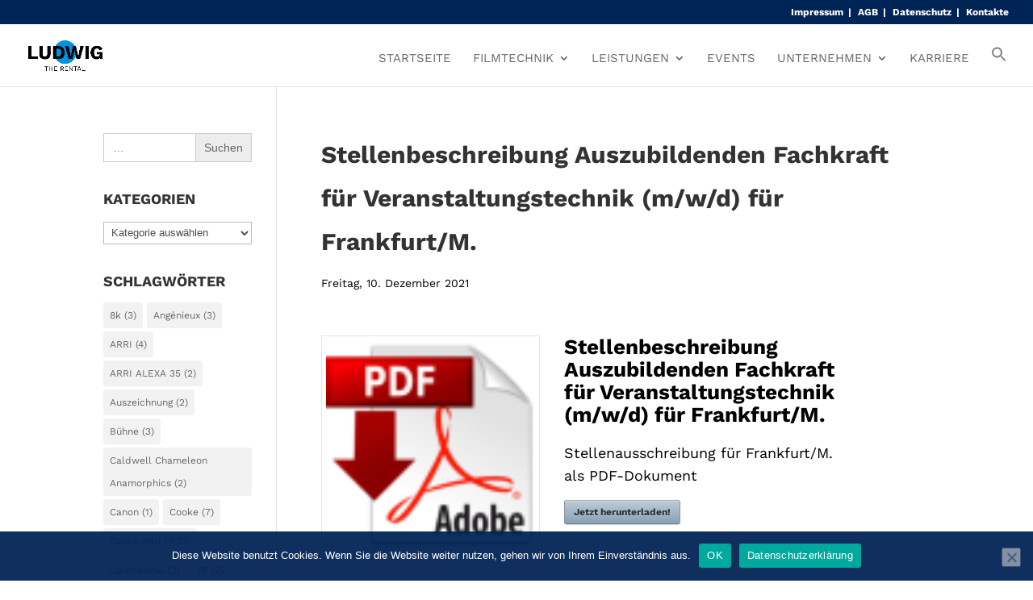

--- FILE ---
content_type: text/html; charset=UTF-8
request_url: https://ludwigkamera.de/sdm_downloads/stellenbeschreibung-auszubildenden-fachkraft-fuer-veranstaltungstechnik-m-w-d-fuer-frankfurt-m/
body_size: 23583
content:
<!DOCTYPE html>
<html lang="de-DE">
<head>
<meta charset="UTF-8"/>
<meta http-equiv="X-UA-Compatible" content="IE=edge">
<link rel="pingback" href="https://ludwigkamera.de/xmlrpc.php"/>
<meta name='robots' content='index, follow, max-image-preview:large, max-snippet:-1, max-video-preview:-1'/>
<meta property="og:title" content="Stellenbeschreibung Auszubildenden Fachkraft für Veranstaltungstechnik (m/w/d) für Frankfurt/M."/>
<meta property="og:description" content=""/>
<meta property="og:type" content="article"/>
<meta property="og:article:published_time" content="2021-12-10 17:34:02"/>
<meta property="og:article:modified_time" content="2022-09-21 14:22:39"/>
<meta name="twitter:card" content="summary">
<meta name="twitter:title" content="Stellenbeschreibung Auszubildenden Fachkraft für Veranstaltungstechnik (m/w/d) für Frankfurt/M."/>
<meta name="twitter:description" content=""/>
<meta name="author" content="Redaktion (MF)"/>
<title>Stellenbeschreibung Auszubildenden Fachkraft für Veranstaltungstechnik (m/w/d) für Frankfurt/M. - Ludwig Kameraverleih</title>
<meta name="description" content="Stellenbeschreibung Auszubildenden Fachkraft für Veranstaltungstechnik (m/w/d) für Frankfurt/M."/>
<link rel="canonical" href="https://ludwigkamera.de/sdm_downloads/stellenbeschreibung-auszubildenden-fachkraft-fuer-veranstaltungstechnik-m-w-d-fuer-frankfurt-m/"/>
<meta property="og:url" content="https://ludwigkamera.de/sdm_downloads/stellenbeschreibung-auszubildenden-fachkraft-fuer-veranstaltungstechnik-m-w-d-fuer-frankfurt-m/"/>
<meta property="og:site_name" content="Ludwig Kameraverleih"/>
<meta property="article:publisher" content="https://www.facebook.com/Ludwigkamera"/>
<meta property="article:modified_time" content="2022-09-21T12:22:39+00:00"/>
<script type="application/ld+json" class="yoast-schema-graph">{"@context":"https://schema.org","@graph":[{"@type":"WebPage","@id":"https://ludwigkamera.de/sdm_downloads/stellenbeschreibung-auszubildenden-fachkraft-fuer-veranstaltungstechnik-m-w-d-fuer-frankfurt-m/","url":"https://ludwigkamera.de/sdm_downloads/stellenbeschreibung-auszubildenden-fachkraft-fuer-veranstaltungstechnik-m-w-d-fuer-frankfurt-m/","name":"Stellenbeschreibung Auszubildenden Fachkraft für Veranstaltungstechnik (m/w/d) für Frankfurt/M. - Ludwig Kameraverleih","isPartOf":{"@id":"https://ludwigkamera.de/#website"},"datePublished":"2021-12-10T16:34:02+00:00","dateModified":"2022-09-21T12:22:39+00:00","description":"Stellenbeschreibung Auszubildenden Fachkraft für Veranstaltungstechnik (m/w/d) für Frankfurt/M.","breadcrumb":{"@id":"https://ludwigkamera.de/sdm_downloads/stellenbeschreibung-auszubildenden-fachkraft-fuer-veranstaltungstechnik-m-w-d-fuer-frankfurt-m/#breadcrumb"},"inLanguage":"de","potentialAction":[{"@type":"ReadAction","target":["https://ludwigkamera.de/sdm_downloads/stellenbeschreibung-auszubildenden-fachkraft-fuer-veranstaltungstechnik-m-w-d-fuer-frankfurt-m/"]}]},{"@type":"BreadcrumbList","@id":"https://ludwigkamera.de/sdm_downloads/stellenbeschreibung-auszubildenden-fachkraft-fuer-veranstaltungstechnik-m-w-d-fuer-frankfurt-m/#breadcrumb","itemListElement":[{"@type":"ListItem","position":1,"name":"Startseite","item":"https://ludwigkamera.de/"},{"@type":"ListItem","position":2,"name":"Downloads","item":"https://ludwigkamera.de/sdm_downloads/"},{"@type":"ListItem","position":3,"name":"Stellenbeschreibung Auszubildenden Fachkraft für Veranstaltungstechnik (m/w/d) für Frankfurt/M."}]},{"@type":"WebSite","@id":"https://ludwigkamera.de/#website","url":"https://ludwigkamera.de/","name":"Ludwig Kameraverleih","description":"Bilder bewegen","publisher":{"@id":"https://ludwigkamera.de/#organization"},"potentialAction":[{"@type":"SearchAction","target":{"@type":"EntryPoint","urlTemplate":"https://ludwigkamera.de/?s={search_term_string}"},"query-input":{"@type":"PropertyValueSpecification","valueRequired":true,"valueName":"search_term_string"}}],"inLanguage":"de"},{"@type":"Organization","@id":"https://ludwigkamera.de/#organization","name":"Ludwig Kameraverleih GmbH","url":"https://ludwigkamera.de/","logo":{"@type":"ImageObject","inLanguage":"de","@id":"https://ludwigkamera.de/#/schema/logo/image/","url":"https://ludwigkamera.de/wp-content/uploads/2021/09/LKV_Logo_Press.png","contentUrl":"https://ludwigkamera.de/wp-content/uploads/2021/09/LKV_Logo_Press.png","width":1920,"height":1280,"caption":"Ludwig Kameraverleih GmbH"},"image":{"@id":"https://ludwigkamera.de/#/schema/logo/image/"},"sameAs":["https://www.facebook.com/Ludwigkamera"]}]}</script>
<link rel="alternate" type="application/rss+xml" title="Ludwig Kameraverleih &raquo; Feed" href="https://ludwigkamera.de/feed/"/>
<link rel="alternate" type="application/rss+xml" title="Ludwig Kameraverleih &raquo; Kommentar-Feed" href="https://ludwigkamera.de/comments/feed/"/>
<meta content="Divi v.4.27.4" name="generator"/>
<link rel="stylesheet" type="text/css" href="//ludwigkamera.de/wp-content/cache/wpfc-minified/g0j0saw6/bfvvy.css" media="all"/>
<style id='wp-block-library-theme-inline-css'>.wp-block-audio :where(figcaption){color:#555;font-size:13px;text-align:center}.is-dark-theme .wp-block-audio :where(figcaption){color:#ffffffa6}.wp-block-audio{margin:0 0 1em}.wp-block-code{border:1px solid #ccc;border-radius:4px;font-family:Menlo,Consolas,monaco,monospace;padding:.8em 1em}.wp-block-embed :where(figcaption){color:#555;font-size:13px;text-align:center}.is-dark-theme .wp-block-embed :where(figcaption){color:#ffffffa6}.wp-block-embed{margin:0 0 1em}.blocks-gallery-caption{color:#555;font-size:13px;text-align:center}.is-dark-theme .blocks-gallery-caption{color:#ffffffa6}:root :where(.wp-block-image figcaption){color:#555;font-size:13px;text-align:center}.is-dark-theme :root :where(.wp-block-image figcaption){color:#ffffffa6}.wp-block-image{margin:0 0 1em}.wp-block-pullquote{border-bottom:4px solid;border-top:4px solid;color:currentColor;margin-bottom:1.75em}.wp-block-pullquote cite,.wp-block-pullquote footer,.wp-block-pullquote__citation{color:currentColor;font-size:.8125em;font-style:normal;text-transform:uppercase}.wp-block-quote{border-left:.25em solid;margin:0 0 1.75em;padding-left:1em}.wp-block-quote cite,.wp-block-quote footer{color:currentColor;font-size:.8125em;font-style:normal;position:relative}.wp-block-quote:where(.has-text-align-right){border-left:none;border-right:.25em solid;padding-left:0;padding-right:1em}.wp-block-quote:where(.has-text-align-center){border:none;padding-left:0}.wp-block-quote.is-large,.wp-block-quote.is-style-large,.wp-block-quote:where(.is-style-plain){border:none}.wp-block-search .wp-block-search__label{font-weight:700}.wp-block-search__button{border:1px solid #ccc;padding:.375em .625em}:where(.wp-block-group.has-background){padding:1.25em 2.375em}.wp-block-separator.has-css-opacity{opacity:.4}.wp-block-separator{border:none;border-bottom:2px solid;margin-left:auto;margin-right:auto}.wp-block-separator.has-alpha-channel-opacity{opacity:1}.wp-block-separator:not(.is-style-wide):not(.is-style-dots){width:100px}.wp-block-separator.has-background:not(.is-style-dots){border-bottom:none;height:1px}.wp-block-separator.has-background:not(.is-style-wide):not(.is-style-dots){height:2px}.wp-block-table{margin:0 0 1em}.wp-block-table td,.wp-block-table th{word-break:normal}.wp-block-table :where(figcaption){color:#555;font-size:13px;text-align:center}.is-dark-theme .wp-block-table :where(figcaption){color:#ffffffa6}.wp-block-video :where(figcaption){color:#555;font-size:13px;text-align:center}.is-dark-theme .wp-block-video :where(figcaption){color:#ffffffa6}.wp-block-video{margin:0 0 1em}:root :where(.wp-block-template-part.has-background){margin-bottom:0;margin-top:0;padding:1.25em 2.375em}</style>
<style id='global-styles-inline-css'>:root{--wp--preset--aspect-ratio--square:1;--wp--preset--aspect-ratio--4-3:4/3;--wp--preset--aspect-ratio--3-4:3/4;--wp--preset--aspect-ratio--3-2:3/2;--wp--preset--aspect-ratio--2-3:2/3;--wp--preset--aspect-ratio--16-9:16/9;--wp--preset--aspect-ratio--9-16:9/16;--wp--preset--color--black:#000000;--wp--preset--color--cyan-bluish-gray:#abb8c3;--wp--preset--color--white:#ffffff;--wp--preset--color--pale-pink:#f78da7;--wp--preset--color--vivid-red:#cf2e2e;--wp--preset--color--luminous-vivid-orange:#ff6900;--wp--preset--color--luminous-vivid-amber:#fcb900;--wp--preset--color--light-green-cyan:#7bdcb5;--wp--preset--color--vivid-green-cyan:#00d084;--wp--preset--color--pale-cyan-blue:#8ed1fc;--wp--preset--color--vivid-cyan-blue:#0693e3;--wp--preset--color--vivid-purple:#9b51e0;--wp--preset--gradient--vivid-cyan-blue-to-vivid-purple:linear-gradient(135deg,rgba(6,147,227,1) 0%,rgb(155,81,224) 100%);--wp--preset--gradient--light-green-cyan-to-vivid-green-cyan:linear-gradient(135deg,rgb(122,220,180) 0%,rgb(0,208,130) 100%);--wp--preset--gradient--luminous-vivid-amber-to-luminous-vivid-orange:linear-gradient(135deg,rgba(252,185,0,1) 0%,rgba(255,105,0,1) 100%);--wp--preset--gradient--luminous-vivid-orange-to-vivid-red:linear-gradient(135deg,rgba(255,105,0,1) 0%,rgb(207,46,46) 100%);--wp--preset--gradient--very-light-gray-to-cyan-bluish-gray:linear-gradient(135deg,rgb(238,238,238) 0%,rgb(169,184,195) 100%);--wp--preset--gradient--cool-to-warm-spectrum:linear-gradient(135deg,rgb(74,234,220) 0%,rgb(151,120,209) 20%,rgb(207,42,186) 40%,rgb(238,44,130) 60%,rgb(251,105,98) 80%,rgb(254,248,76) 100%);--wp--preset--gradient--blush-light-purple:linear-gradient(135deg,rgb(255,206,236) 0%,rgb(152,150,240) 100%);--wp--preset--gradient--blush-bordeaux:linear-gradient(135deg,rgb(254,205,165) 0%,rgb(254,45,45) 50%,rgb(107,0,62) 100%);--wp--preset--gradient--luminous-dusk:linear-gradient(135deg,rgb(255,203,112) 0%,rgb(199,81,192) 50%,rgb(65,88,208) 100%);--wp--preset--gradient--pale-ocean:linear-gradient(135deg,rgb(255,245,203) 0%,rgb(182,227,212) 50%,rgb(51,167,181) 100%);--wp--preset--gradient--electric-grass:linear-gradient(135deg,rgb(202,248,128) 0%,rgb(113,206,126) 100%);--wp--preset--gradient--midnight:linear-gradient(135deg,rgb(2,3,129) 0%,rgb(40,116,252) 100%);--wp--preset--font-size--small:13px;--wp--preset--font-size--medium:20px;--wp--preset--font-size--large:36px;--wp--preset--font-size--x-large:42px;--wp--preset--spacing--20:0.44rem;--wp--preset--spacing--30:0.67rem;--wp--preset--spacing--40:1rem;--wp--preset--spacing--50:1.5rem;--wp--preset--spacing--60:2.25rem;--wp--preset--spacing--70:3.38rem;--wp--preset--spacing--80:5.06rem;--wp--preset--shadow--natural:6px 6px 9px rgba(0, 0, 0, 0.2);--wp--preset--shadow--deep:12px 12px 50px rgba(0, 0, 0, 0.4);--wp--preset--shadow--sharp:6px 6px 0px rgba(0, 0, 0, 0.2);--wp--preset--shadow--outlined:6px 6px 0px -3px rgba(255, 255, 255, 1), 6px 6px rgba(0, 0, 0, 1);--wp--preset--shadow--crisp:6px 6px 0px rgba(0, 0, 0, 1);}:root{--wp--style--global--content-size:823px;--wp--style--global--wide-size:1080px;}:where(body){margin:0;}.wp-site-blocks > .alignleft{float:left;margin-right:2em;}.wp-site-blocks > .alignright{float:right;margin-left:2em;}.wp-site-blocks > .aligncenter{justify-content:center;margin-left:auto;margin-right:auto;}:where(.is-layout-flex){gap:0.5em;}:where(.is-layout-grid){gap:0.5em;}.is-layout-flow > .alignleft{float:left;margin-inline-start:0;margin-inline-end:2em;}.is-layout-flow > .alignright{float:right;margin-inline-start:2em;margin-inline-end:0;}.is-layout-flow > .aligncenter{margin-left:auto !important;margin-right:auto !important;}.is-layout-constrained > .alignleft{float:left;margin-inline-start:0;margin-inline-end:2em;}.is-layout-constrained > .alignright{float:right;margin-inline-start:2em;margin-inline-end:0;}.is-layout-constrained > .aligncenter{margin-left:auto !important;margin-right:auto !important;}.is-layout-constrained > :where(:not(.alignleft):not(.alignright):not(.alignfull)){max-width:var(--wp--style--global--content-size);margin-left:auto !important;margin-right:auto !important;}.is-layout-constrained > .alignwide{max-width:var(--wp--style--global--wide-size);}body .is-layout-flex{display:flex;}.is-layout-flex{flex-wrap:wrap;align-items:center;}.is-layout-flex > :is(*, div){margin:0;}body .is-layout-grid{display:grid;}.is-layout-grid > :is(*, div){margin:0;}body{padding-top:0px;padding-right:0px;padding-bottom:0px;padding-left:0px;}:root :where(.wp-element-button, .wp-block-button__link){background-color:#32373c;border-width:0;color:#fff;font-family:inherit;font-size:inherit;line-height:inherit;padding:calc(0.667em + 2px) calc(1.333em + 2px);text-decoration:none;}.has-black-color{color:var(--wp--preset--color--black) !important;}.has-cyan-bluish-gray-color{color:var(--wp--preset--color--cyan-bluish-gray) !important;}.has-white-color{color:var(--wp--preset--color--white) !important;}.has-pale-pink-color{color:var(--wp--preset--color--pale-pink) !important;}.has-vivid-red-color{color:var(--wp--preset--color--vivid-red) !important;}.has-luminous-vivid-orange-color{color:var(--wp--preset--color--luminous-vivid-orange) !important;}.has-luminous-vivid-amber-color{color:var(--wp--preset--color--luminous-vivid-amber) !important;}.has-light-green-cyan-color{color:var(--wp--preset--color--light-green-cyan) !important;}.has-vivid-green-cyan-color{color:var(--wp--preset--color--vivid-green-cyan) !important;}.has-pale-cyan-blue-color{color:var(--wp--preset--color--pale-cyan-blue) !important;}.has-vivid-cyan-blue-color{color:var(--wp--preset--color--vivid-cyan-blue) !important;}.has-vivid-purple-color{color:var(--wp--preset--color--vivid-purple) !important;}.has-black-background-color{background-color:var(--wp--preset--color--black) !important;}.has-cyan-bluish-gray-background-color{background-color:var(--wp--preset--color--cyan-bluish-gray) !important;}.has-white-background-color{background-color:var(--wp--preset--color--white) !important;}.has-pale-pink-background-color{background-color:var(--wp--preset--color--pale-pink) !important;}.has-vivid-red-background-color{background-color:var(--wp--preset--color--vivid-red) !important;}.has-luminous-vivid-orange-background-color{background-color:var(--wp--preset--color--luminous-vivid-orange) !important;}.has-luminous-vivid-amber-background-color{background-color:var(--wp--preset--color--luminous-vivid-amber) !important;}.has-light-green-cyan-background-color{background-color:var(--wp--preset--color--light-green-cyan) !important;}.has-vivid-green-cyan-background-color{background-color:var(--wp--preset--color--vivid-green-cyan) !important;}.has-pale-cyan-blue-background-color{background-color:var(--wp--preset--color--pale-cyan-blue) !important;}.has-vivid-cyan-blue-background-color{background-color:var(--wp--preset--color--vivid-cyan-blue) !important;}.has-vivid-purple-background-color{background-color:var(--wp--preset--color--vivid-purple) !important;}.has-black-border-color{border-color:var(--wp--preset--color--black) !important;}.has-cyan-bluish-gray-border-color{border-color:var(--wp--preset--color--cyan-bluish-gray) !important;}.has-white-border-color{border-color:var(--wp--preset--color--white) !important;}.has-pale-pink-border-color{border-color:var(--wp--preset--color--pale-pink) !important;}.has-vivid-red-border-color{border-color:var(--wp--preset--color--vivid-red) !important;}.has-luminous-vivid-orange-border-color{border-color:var(--wp--preset--color--luminous-vivid-orange) !important;}.has-luminous-vivid-amber-border-color{border-color:var(--wp--preset--color--luminous-vivid-amber) !important;}.has-light-green-cyan-border-color{border-color:var(--wp--preset--color--light-green-cyan) !important;}.has-vivid-green-cyan-border-color{border-color:var(--wp--preset--color--vivid-green-cyan) !important;}.has-pale-cyan-blue-border-color{border-color:var(--wp--preset--color--pale-cyan-blue) !important;}.has-vivid-cyan-blue-border-color{border-color:var(--wp--preset--color--vivid-cyan-blue) !important;}.has-vivid-purple-border-color{border-color:var(--wp--preset--color--vivid-purple) !important;}.has-vivid-cyan-blue-to-vivid-purple-gradient-background{background:var(--wp--preset--gradient--vivid-cyan-blue-to-vivid-purple) !important;}.has-light-green-cyan-to-vivid-green-cyan-gradient-background{background:var(--wp--preset--gradient--light-green-cyan-to-vivid-green-cyan) !important;}.has-luminous-vivid-amber-to-luminous-vivid-orange-gradient-background{background:var(--wp--preset--gradient--luminous-vivid-amber-to-luminous-vivid-orange) !important;}.has-luminous-vivid-orange-to-vivid-red-gradient-background{background:var(--wp--preset--gradient--luminous-vivid-orange-to-vivid-red) !important;}.has-very-light-gray-to-cyan-bluish-gray-gradient-background{background:var(--wp--preset--gradient--very-light-gray-to-cyan-bluish-gray) !important;}.has-cool-to-warm-spectrum-gradient-background{background:var(--wp--preset--gradient--cool-to-warm-spectrum) !important;}.has-blush-light-purple-gradient-background{background:var(--wp--preset--gradient--blush-light-purple) !important;}.has-blush-bordeaux-gradient-background{background:var(--wp--preset--gradient--blush-bordeaux) !important;}.has-luminous-dusk-gradient-background{background:var(--wp--preset--gradient--luminous-dusk) !important;}.has-pale-ocean-gradient-background{background:var(--wp--preset--gradient--pale-ocean) !important;}.has-electric-grass-gradient-background{background:var(--wp--preset--gradient--electric-grass) !important;}.has-midnight-gradient-background{background:var(--wp--preset--gradient--midnight) !important;}.has-small-font-size{font-size:var(--wp--preset--font-size--small) !important;}.has-medium-font-size{font-size:var(--wp--preset--font-size--medium) !important;}.has-large-font-size{font-size:var(--wp--preset--font-size--large) !important;}.has-x-large-font-size{font-size:var(--wp--preset--font-size--x-large) !important;}:where(.wp-block-post-template.is-layout-flex){gap:1.25em;}:where(.wp-block-post-template.is-layout-grid){gap:1.25em;}:where(.wp-block-columns.is-layout-flex){gap:2em;}:where(.wp-block-columns.is-layout-grid){gap:2em;}:root :where(.wp-block-pullquote){font-size:1.5em;line-height:1.6;}</style>
<link rel="stylesheet" type="text/css" href="//ludwigkamera.de/wp-content/cache/wpfc-minified/dg2jolqp/9tmdx.css" media="all"/>
<style id='divi-style-inline-inline-css'>a,abbr,acronym,address,applet,b,big,blockquote,body,center,cite,code,dd,del,dfn,div,dl,dt,em,fieldset,font,form,h1,h2,h3,h4,h5,h6,html,i,iframe,img,ins,kbd,label,legend,li,object,ol,p,pre,q,s,samp,small,span,strike,strong,sub,sup,tt,u,ul,var{margin:0;padding:0;border:0;outline:0;font-size:100%;-ms-text-size-adjust:100%;-webkit-text-size-adjust:100%;vertical-align:baseline;background:transparent}body{line-height:1}ol,ul{list-style:none}blockquote,q{quotes:none}blockquote:after,blockquote:before,q:after,q:before{content:"";content:none}blockquote{margin:20px 0 30px;border-left:5px solid;padding-left:20px}:focus{outline:0}del{text-decoration:line-through}pre{overflow:auto;padding:10px}figure{margin:0}table{border-collapse:collapse;border-spacing:0}article,aside,footer,header,hgroup,nav,section{display:block}body{font-family:Open Sans,Arial,sans-serif;font-size:14px;color:#666;background-color:#fff;line-height:1.7em;font-weight:500;-webkit-font-smoothing:antialiased;-moz-osx-font-smoothing:grayscale}body.page-template-page-template-blank-php #page-container{padding-top:0!important}body.et_cover_background{background-size:cover!important;background-position:top!important;background-repeat:no-repeat!important;background-attachment:fixed}a{color:#2ea3f2}a,a:hover{text-decoration:none}p{padding-bottom:1em}p:not(.has-background):last-of-type{padding-bottom:0}p.et_normal_padding{padding-bottom:1em}strong{font-weight:700}cite,em,i{font-style:italic}code,pre{font-family:Courier New,monospace;margin-bottom:10px}ins{text-decoration:none}sub,sup{height:0;line-height:1;position:relative;vertical-align:baseline}sup{bottom:.8em}sub{top:.3em}dl{margin:0 0 1.5em}dl dt{font-weight:700}dd{margin-left:1.5em}blockquote p{padding-bottom:0}embed,iframe,object,video{max-width:100%}h1,h2,h3,h4,h5,h6{color:#333;padding-bottom:10px;line-height:1em;font-weight:500}h1 a,h2 a,h3 a,h4 a,h5 a,h6 a{color:inherit}h1{font-size:30px}h2{font-size:26px}h3{font-size:22px}h4{font-size:18px}h5{font-size:16px}h6{font-size:14px}input{-webkit-appearance:none}input[type=checkbox]{-webkit-appearance:checkbox}input[type=radio]{-webkit-appearance:radio}input.text,input.title,input[type=email],input[type=password],input[type=tel],input[type=text],select,textarea{background-color:#fff;border:1px solid #bbb;padding:2px;color:#4e4e4e}input.text:focus,input.title:focus,input[type=text]:focus,select:focus,textarea:focus{border-color:#2d3940;color:#3e3e3e}input.text,input.title,input[type=text],select,textarea{margin:0}textarea{padding:4px}button,input,select,textarea{font-family:inherit}img{max-width:100%;height:auto}.clear{clear:both}br.clear{margin:0;padding:0}.pagination{clear:both}#et_search_icon:hover,.et-social-icon a:hover,.et_password_protected_form .et_submit_button,.form-submit .et_pb_buttontton.alt.disabled,.nav-single a,.posted_in a{color:#2ea3f2}.et-search-form,blockquote{border-color:#2ea3f2}#main-content{background-color:#fff}.container{width:80%;max-width:1080px;margin:auto;position:relative}body:not(.et-tb) #main-content .container,body:not(.et-tb-has-header) #main-content .container{padding-top:58px}.et_full_width_page #main-content .container:before{display:none}.main_title{margin-bottom:20px}.et_password_protected_form .et_submit_button:hover,.form-submit .et_pb_button:hover{background:rgba(0,0,0,.05)}.et_button_icon_visible .et_pb_button{padding-right:2em;padding-left:.7em}.et_button_icon_visible .et_pb_button:after{opacity:1;margin-left:0}.et_button_left .et_pb_button:hover:after{left:.15em}.et_button_left .et_pb_button:after{margin-left:0;left:1em}.et_button_icon_visible.et_button_left .et_pb_button,.et_button_left .et_pb_button:hover,.et_button_left .et_pb_module .et_pb_button:hover{padding-left:2em;padding-right:.7em}.et_button_icon_visible.et_button_left .et_pb_button:after,.et_button_left .et_pb_button:hover:after{left:.15em}.et_password_protected_form .et_submit_button:hover,.form-submit .et_pb_button:hover{padding:.3em 1em}.et_button_no_icon .et_pb_button:after{display:none}.et_button_no_icon.et_button_icon_visible.et_button_left .et_pb_button,.et_button_no_icon.et_button_left .et_pb_button:hover,.et_button_no_icon .et_pb_button,.et_button_no_icon .et_pb_button:hover{padding:.3em 1em!important}.et_button_custom_icon .et_pb_button:after{line-height:1.7em}.et_button_custom_icon.et_button_icon_visible .et_pb_button:after,.et_button_custom_icon .et_pb_button:hover:after{margin-left:.3em}#left-area .post_format-post-format-gallery .wp-block-gallery:first-of-type{padding:0;margin-bottom:-16px}.entry-content table:not(.variations){border:1px solid #eee;margin:0 0 15px;text-align:left;width:100%}.entry-content thead th,.entry-content tr th{color:#555;font-weight:700;padding:9px 24px}.entry-content tr td{border-top:1px solid #eee;padding:6px 24px}#left-area ul,.entry-content ul,.et-l--body ul,.et-l--footer ul,.et-l--header ul{list-style-type:disc;padding:0 0 23px 1em;line-height:26px}#left-area ol,.entry-content ol,.et-l--body ol,.et-l--footer ol,.et-l--header ol{list-style-type:decimal;list-style-position:inside;padding:0 0 23px;line-height:26px}#left-area ul li ul,.entry-content ul li ol{padding:2px 0 2px 20px}#left-area ol li ul,.entry-content ol li ol,.et-l--body ol li ol,.et-l--footer ol li ol,.et-l--header ol li ol{padding:2px 0 2px 35px}#left-area ul.wp-block-gallery{display:-webkit-box;display:-ms-flexbox;display:flex;-ms-flex-wrap:wrap;flex-wrap:wrap;list-style-type:none;padding:0}#left-area ul.products{padding:0!important;line-height:1.7!important;list-style:none!important}.gallery-item a{display:block}.gallery-caption,.gallery-item a{width:90%}#wpadminbar{z-index:100001}#left-area .post-meta{font-size:14px;padding-bottom:15px}#left-area .post-meta a{text-decoration:none;color:#666}#left-area .et_featured_image{padding-bottom:7px}.single .post{padding-bottom:25px}body.single .et_audio_content{margin-bottom:-6px}.nav-single a{text-decoration:none;color:#2ea3f2;font-size:14px;font-weight:400}.nav-previous{float:left}.nav-next{float:right}.et_password_protected_form p input{background-color:#eee;border:none!important;width:100%!important;border-radius:0!important;font-size:14px;color:#999!important;padding:16px!important;-webkit-box-sizing:border-box;box-sizing:border-box}.et_password_protected_form label{display:none}.et_password_protected_form .et_submit_button{font-family:inherit;display:block;float:right;margin:8px auto 0;cursor:pointer}.post-password-required p.nocomments.container{max-width:100%}.post-password-required p.nocomments.container:before{display:none}.aligncenter,div.post .new-post .aligncenter{display:block;margin-left:auto;margin-right:auto}.wp-caption{border:1px solid #ddd;text-align:center;background-color:#f3f3f3;margin-bottom:10px;max-width:96%;padding:8px}.wp-caption.alignleft{margin:0 30px 20px 0}.wp-caption.alignright{margin:0 0 20px 30px}.wp-caption img{margin:0;padding:0;border:0}.wp-caption p.wp-caption-text{font-size:12px;padding:0 4px 5px;margin:0}.alignright{float:right}.alignleft{float:left}img.alignleft{display:inline;float:left;margin-right:15px}img.alignright{display:inline;float:right;margin-left:15px}.page.et_pb_pagebuilder_layout #main-content{background-color:transparent}body #main-content .et_builder_inner_content>h1,body #main-content .et_builder_inner_content>h2,body #main-content .et_builder_inner_content>h3,body #main-content .et_builder_inner_content>h4,body #main-content .et_builder_inner_content>h5,body #main-content .et_builder_inner_content>h6{line-height:1.4em}body #main-content .et_builder_inner_content>p{line-height:1.7em}.wp-block-pullquote{margin:20px 0 30px}.wp-block-pullquote.has-background blockquote{border-left:none}.wp-block-group.has-background{padding:1.5em 1.5em .5em}@media(min-width:981px){#left-area{width:79.125%;padding-bottom:23px}#main-content .container:before{content:"";position:absolute;top:0;height:100%;width:1px;background-color:#e2e2e2}.et_full_width_page #left-area,.et_no_sidebar #left-area{float:none;width:100%!important}.et_full_width_page #left-area{padding-bottom:0}.et_no_sidebar #main-content .container:before{display:none}}@media(max-width:980px){#page-container{padding-top:80px}.et-tb #page-container,.et-tb-has-header #page-container{padding-top:0!important}#left-area,#sidebar{width:100%!important}#main-content .container:before{display:none!important}.et_full_width_page .et_gallery_item:nth-child(4n+1){clear:none}}@media print{#page-container{padding-top:0!important}}#wp-admin-bar-et-use-visual-builder a:before{font-family:ETmodules!important;content:"\e625";font-size:30px!important;width:28px;margin-top:-3px;color:#974df3!important}#wp-admin-bar-et-use-visual-builder:hover a:before{color:#fff!important}#wp-admin-bar-et-use-visual-builder:hover a,#wp-admin-bar-et-use-visual-builder a:hover{transition:background-color .5s ease;-webkit-transition:background-color .5s ease;-moz-transition:background-color .5s ease;background-color:#7e3bd0!important;color:#fff!important}* html .clearfix,:first-child+html .clearfix{zoom:1}.iphone .et_pb_section_video_bg video::-webkit-media-controls-start-playback-button{display:none!important;-webkit-appearance:none}.et_mobile_device .et_pb_section_parallax .et_pb_parallax_css{background-attachment:scroll}.et-social-facebook a.icon:before{content:"\e093"}.et-social-twitter a.icon:before{content:"\e094"}.et-social-google-plus a.icon:before{content:"\e096"}.et-social-instagram a.icon:before{content:"\e09a"}.et-social-rss a.icon:before{content:"\e09e"}.ai1ec-single-event:after{content:" ";display:table;clear:both}.evcal_event_details .evcal_evdata_cell .eventon_details_shading_bot.eventon_details_shading_bot{z-index:3}.wp-block-divi-layout{margin-bottom:1em}*{-webkit-box-sizing:border-box;box-sizing:border-box}#et-info-email:before,#et-info-phone:before,#et_search_icon:before,.comment-reply-link:after,.et-cart-info span:before,.et-pb-arrow-next:before,.et-pb-arrow-prev:before,.et-social-icon a:before,.et_audio_container .mejs-playpause-button button:before,.et_audio_container .mejs-volume-button button:before,.et_overlay:before,.et_password_protected_form .et_submit_button:after,.et_pb_button:after,.et_pb_contact_reset:after,.et_pb_contact_submit:after,.et_pb_font_icon:before,.et_pb_newsletter_button:after,.et_pb_pricing_table_button:after,.et_pb_promo_button:after,.et_pb_testimonial:before,.et_pb_toggle_title:before,.form-submit .et_pb_button:after,.mobile_menu_bar:before,a.et_pb_more_button:after{font-family:ETmodules!important;speak:none;font-style:normal;font-weight:400;-webkit-font-feature-settings:normal;font-feature-settings:normal;font-variant:normal;text-transform:none;line-height:1;-webkit-font-smoothing:antialiased;-moz-osx-font-smoothing:grayscale;text-shadow:0 0;direction:ltr}.et-pb-icon,.et_pb_custom_button_icon.et_pb_button:after,.et_pb_login .et_pb_custom_button_icon.et_pb_button:after,.et_pb_woo_custom_button_icon .button.et_pb_custom_button_icon.et_pb_button:after,.et_pb_woo_custom_button_icon .button.et_pb_custom_button_icon.et_pb_button:hover:after{content:attr(data-icon)}.et-pb-icon{font-family:ETmodules;speak:none;font-weight:400;-webkit-font-feature-settings:normal;font-feature-settings:normal;font-variant:normal;text-transform:none;line-height:1;-webkit-font-smoothing:antialiased;font-size:96px;font-style:normal;display:inline-block;-webkit-box-sizing:border-box;box-sizing:border-box;direction:ltr}#et-ajax-saving{display:none;-webkit-transition:background .3s,-webkit-box-shadow .3s;transition:background .3s,-webkit-box-shadow .3s;transition:background .3s,box-shadow .3s;transition:background .3s,box-shadow .3s,-webkit-box-shadow .3s;-webkit-box-shadow:rgba(0,139,219,.247059) 0 0 60px;box-shadow:0 0 60px rgba(0,139,219,.247059);position:fixed;top:50%;left:50%;width:50px;height:50px;background:#fff;border-radius:50px;margin:-25px 0 0 -25px;z-index:999999;text-align:center}#et-ajax-saving img{margin:9px}.et-safe-mode-indicator,.et-safe-mode-indicator:focus,.et-safe-mode-indicator:hover{-webkit-box-shadow:0 5px 10px rgba(41,196,169,.15);box-shadow:0 5px 10px rgba(41,196,169,.15);background:#29c4a9;color:#fff;font-size:14px;font-weight:600;padding:12px;line-height:16px;border-radius:3px;position:fixed;bottom:30px;right:30px;z-index:999999;text-decoration:none;font-family:Open Sans,sans-serif;-webkit-font-smoothing:antialiased;-moz-osx-font-smoothing:grayscale}.et_pb_button{font-size:20px;font-weight:500;padding:.3em 1em;line-height:1.7em!important;background-color:transparent;background-size:cover;background-position:50%;background-repeat:no-repeat;border:2px solid;border-radius:3px;-webkit-transition-duration:.2s;transition-duration:.2s;-webkit-transition-property:all!important;transition-property:all!important}.et_pb_button,.et_pb_button_inner{position:relative}.et_pb_button:hover,.et_pb_module .et_pb_button:hover{border:2px solid transparent;padding:.3em 2em .3em .7em}.et_pb_button:hover{background-color:hsla(0,0%,100%,.2)}.et_pb_bg_layout_light.et_pb_button:hover,.et_pb_bg_layout_light .et_pb_button:hover{background-color:rgba(0,0,0,.05)}.et_pb_button:after,.et_pb_button:before{font-size:32px;line-height:1em;content:"\35";opacity:0;position:absolute;margin-left:-1em;-webkit-transition:all .2s;transition:all .2s;text-transform:none;-webkit-font-feature-settings:"kern" off;font-feature-settings:"kern" off;font-variant:none;font-style:normal;font-weight:400;text-shadow:none}.et_pb_button.et_hover_enabled:hover:after,.et_pb_button.et_pb_hovered:hover:after{-webkit-transition:none!important;transition:none!important}.et_pb_button:before{display:none}.et_pb_button:hover:after{opacity:1;margin-left:0}.et_pb_column_1_3 h1,.et_pb_column_1_4 h1,.et_pb_column_1_5 h1,.et_pb_column_1_6 h1,.et_pb_column_2_5 h1{font-size:26px}.et_pb_column_1_3 h2,.et_pb_column_1_4 h2,.et_pb_column_1_5 h2,.et_pb_column_1_6 h2,.et_pb_column_2_5 h2{font-size:23px}.et_pb_column_1_3 h3,.et_pb_column_1_4 h3,.et_pb_column_1_5 h3,.et_pb_column_1_6 h3,.et_pb_column_2_5 h3{font-size:20px}.et_pb_column_1_3 h4,.et_pb_column_1_4 h4,.et_pb_column_1_5 h4,.et_pb_column_1_6 h4,.et_pb_column_2_5 h4{font-size:18px}.et_pb_column_1_3 h5,.et_pb_column_1_4 h5,.et_pb_column_1_5 h5,.et_pb_column_1_6 h5,.et_pb_column_2_5 h5{font-size:16px}.et_pb_column_1_3 h6,.et_pb_column_1_4 h6,.et_pb_column_1_5 h6,.et_pb_column_1_6 h6,.et_pb_column_2_5 h6{font-size:15px}.et_pb_bg_layout_dark,.et_pb_bg_layout_dark h1,.et_pb_bg_layout_dark h2,.et_pb_bg_layout_dark h3,.et_pb_bg_layout_dark h4,.et_pb_bg_layout_dark h5,.et_pb_bg_layout_dark h6{color:#fff!important}.et_pb_module.et_pb_text_align_left{text-align:left}.et_pb_module.et_pb_text_align_center{text-align:center}.et_pb_module.et_pb_text_align_right{text-align:right}.et_pb_module.et_pb_text_align_justified{text-align:justify}.clearfix:after{visibility:hidden;display:block;font-size:0;content:" ";clear:both;height:0}.et_pb_bg_layout_light .et_pb_more_button{color:#2ea3f2}.et_builder_inner_content{position:relative;z-index:1}header .et_builder_inner_content{z-index:2}.et_pb_css_mix_blend_mode_passthrough{mix-blend-mode:unset!important}.et_pb_image_container{margin:-20px -20px 29px}.et_pb_module_inner{position:relative}.et_hover_enabled_preview{z-index:2}.et_hover_enabled:hover{position:relative;z-index:2}.et_pb_all_tabs,.et_pb_module,.et_pb_posts_nav a,.et_pb_tab,.et_pb_with_background{position:relative;background-size:cover;background-position:50%;background-repeat:no-repeat}.et_pb_background_mask,.et_pb_background_pattern{bottom:0;left:0;position:absolute;right:0;top:0}.et_pb_background_mask{background-size:calc(100% + 2px) calc(100% + 2px);background-repeat:no-repeat;background-position:50%;overflow:hidden}.et_pb_background_pattern{background-position:0 0;background-repeat:repeat}.et_pb_with_border{position:relative;border:0 solid #333}.post-password-required .et_pb_row{padding:0;width:100%}.post-password-required .et_password_protected_form{min-height:0}body.et_pb_pagebuilder_layout.et_pb_show_title .post-password-required .et_password_protected_form h1,body:not(.et_pb_pagebuilder_layout) .post-password-required .et_password_protected_form h1{display:none}.et_pb_no_bg{padding:0!important}.et_overlay.et_pb_inline_icon:before,.et_pb_inline_icon:before{content:attr(data-icon)}.et_pb_more_button{color:inherit;text-shadow:none;text-decoration:none;display:inline-block;margin-top:20px}.et_parallax_bg_wrap{overflow:hidden;position:absolute;top:0;right:0;bottom:0;left:0}.et_parallax_bg{background-repeat:no-repeat;background-position:top;background-size:cover;position:absolute;bottom:0;left:0;width:100%;height:100%;display:block}.et_parallax_bg.et_parallax_bg__hover,.et_parallax_bg.et_parallax_bg_phone,.et_parallax_bg.et_parallax_bg_tablet,.et_parallax_gradient.et_parallax_gradient__hover,.et_parallax_gradient.et_parallax_gradient_phone,.et_parallax_gradient.et_parallax_gradient_tablet,.et_pb_section_parallax_hover:hover .et_parallax_bg:not(.et_parallax_bg__hover),.et_pb_section_parallax_hover:hover .et_parallax_gradient:not(.et_parallax_gradient__hover){display:none}.et_pb_section_parallax_hover:hover .et_parallax_bg.et_parallax_bg__hover,.et_pb_section_parallax_hover:hover .et_parallax_gradient.et_parallax_gradient__hover{display:block}.et_parallax_gradient{bottom:0;display:block;left:0;position:absolute;right:0;top:0}.et_pb_module.et_pb_section_parallax,.et_pb_posts_nav a.et_pb_section_parallax,.et_pb_tab.et_pb_section_parallax{position:relative}.et_pb_section_parallax .et_pb_parallax_css,.et_pb_slides .et_parallax_bg.et_pb_parallax_css{background-attachment:fixed}body.et-bfb .et_pb_section_parallax .et_pb_parallax_css,body.et-bfb .et_pb_slides .et_parallax_bg.et_pb_parallax_css{background-attachment:scroll;bottom:auto}.et_pb_section_parallax.et_pb_column .et_pb_module,.et_pb_section_parallax.et_pb_row .et_pb_column,.et_pb_section_parallax.et_pb_row .et_pb_module{z-index:9;position:relative}.et_pb_more_button:hover:after{opacity:1;margin-left:0}.et_pb_preload .et_pb_section_video_bg,.et_pb_preload>div{visibility:hidden}.et_pb_preload,.et_pb_section.et_pb_section_video.et_pb_preload{position:relative;background:#464646!important}.et_pb_preload:before{content:"";position:absolute;top:50%;left:50%;background:url(https://ludwigkamera.de/wp-content/themes/Divi/includes/builder/styles/images/preloader.gif) no-repeat;border-radius:32px;width:32px;height:32px;margin:-16px 0 0 -16px}.box-shadow-overlay{position:absolute;top:0;left:0;width:100%;height:100%;z-index:10;pointer-events:none}.et_pb_section>.box-shadow-overlay~.et_pb_row{z-index:11}body.safari .section_has_divider{will-change:transform}.et_pb_row>.box-shadow-overlay{z-index:8}.has-box-shadow-overlay{position:relative}.et_clickable{cursor:pointer}.screen-reader-text{border:0;clip:rect(1px,1px,1px,1px);-webkit-clip-path:inset(50%);clip-path:inset(50%);height:1px;margin:-1px;overflow:hidden;padding:0;position:absolute!important;width:1px;word-wrap:normal!important}.et_multi_view_hidden,.et_multi_view_hidden_image{display:none!important}@keyframes multi-view-image-fade{0%{opacity:0}10%{opacity:.1}20%{opacity:.2}30%{opacity:.3}40%{opacity:.4}50%{opacity:.5}60%{opacity:.6}70%{opacity:.7}80%{opacity:.8}90%{opacity:.9}to{opacity:1}}.et_multi_view_image__loading{visibility:hidden}.et_multi_view_image__loaded{-webkit-animation:multi-view-image-fade .5s;animation:multi-view-image-fade .5s}#et-pb-motion-effects-offset-tracker{visibility:hidden!important;opacity:0;position:absolute;top:0;left:0}.et-pb-before-scroll-animation{opacity:0}header.et-l.et-l--header:after{clear:both;display:block;content:""}.et_pb_module{-webkit-animation-timing-function:linear;animation-timing-function:linear;-webkit-animation-duration:.2s;animation-duration:.2s}@-webkit-keyframes fadeBottom{0%{opacity:0;-webkit-transform:translateY(10%);transform:translateY(10%)}to{opacity:1;-webkit-transform:translateY(0);transform:translateY(0)}}@keyframes fadeBottom{0%{opacity:0;-webkit-transform:translateY(10%);transform:translateY(10%)}to{opacity:1;-webkit-transform:translateY(0);transform:translateY(0)}}@-webkit-keyframes fadeLeft{0%{opacity:0;-webkit-transform:translateX(-10%);transform:translateX(-10%)}to{opacity:1;-webkit-transform:translateX(0);transform:translateX(0)}}@keyframes fadeLeft{0%{opacity:0;-webkit-transform:translateX(-10%);transform:translateX(-10%)}to{opacity:1;-webkit-transform:translateX(0);transform:translateX(0)}}@-webkit-keyframes fadeRight{0%{opacity:0;-webkit-transform:translateX(10%);transform:translateX(10%)}to{opacity:1;-webkit-transform:translateX(0);transform:translateX(0)}}@keyframes fadeRight{0%{opacity:0;-webkit-transform:translateX(10%);transform:translateX(10%)}to{opacity:1;-webkit-transform:translateX(0);transform:translateX(0)}}@-webkit-keyframes fadeTop{0%{opacity:0;-webkit-transform:translateY(-10%);transform:translateY(-10%)}to{opacity:1;-webkit-transform:translateX(0);transform:translateX(0)}}@keyframes fadeTop{0%{opacity:0;-webkit-transform:translateY(-10%);transform:translateY(-10%)}to{opacity:1;-webkit-transform:translateX(0);transform:translateX(0)}}@-webkit-keyframes fadeIn{0%{opacity:0}to{opacity:1}}@keyframes fadeIn{0%{opacity:0}to{opacity:1}}.et-waypoint:not(.et_pb_counters){opacity:0}@media(min-width:981px){.et_pb_section.et_section_specialty div.et_pb_row .et_pb_column .et_pb_column .et_pb_module.et-last-child,.et_pb_section.et_section_specialty div.et_pb_row .et_pb_column .et_pb_column .et_pb_module:last-child,.et_pb_section.et_section_specialty div.et_pb_row .et_pb_column .et_pb_row_inner .et_pb_column .et_pb_module.et-last-child,.et_pb_section.et_section_specialty div.et_pb_row .et_pb_column .et_pb_row_inner .et_pb_column .et_pb_module:last-child,.et_pb_section div.et_pb_row .et_pb_column .et_pb_module.et-last-child,.et_pb_section div.et_pb_row .et_pb_column .et_pb_module:last-child{margin-bottom:0}}@media(max-width:980px){.et_overlay.et_pb_inline_icon_tablet:before,.et_pb_inline_icon_tablet:before{content:attr(data-icon-tablet)}.et_parallax_bg.et_parallax_bg_tablet_exist,.et_parallax_gradient.et_parallax_gradient_tablet_exist{display:none}.et_parallax_bg.et_parallax_bg_tablet,.et_parallax_gradient.et_parallax_gradient_tablet{display:block}.et_pb_column .et_pb_module{margin-bottom:30px}.et_pb_row .et_pb_column .et_pb_module.et-last-child,.et_pb_row .et_pb_column .et_pb_module:last-child,.et_section_specialty .et_pb_row .et_pb_column .et_pb_module.et-last-child,.et_section_specialty .et_pb_row .et_pb_column .et_pb_module:last-child{margin-bottom:0}.et_pb_more_button{display:inline-block!important}.et_pb_bg_layout_light_tablet.et_pb_button,.et_pb_bg_layout_light_tablet.et_pb_module.et_pb_button,.et_pb_bg_layout_light_tablet .et_pb_more_button{color:#2ea3f2}.et_pb_bg_layout_light_tablet .et_pb_forgot_password a{color:#666}.et_pb_bg_layout_light_tablet h1,.et_pb_bg_layout_light_tablet h2,.et_pb_bg_layout_light_tablet h3,.et_pb_bg_layout_light_tablet h4,.et_pb_bg_layout_light_tablet h5,.et_pb_bg_layout_light_tablet h6{color:#333!important}.et_pb_module .et_pb_bg_layout_light_tablet.et_pb_button{color:#2ea3f2!important}.et_pb_bg_layout_light_tablet{color:#666!important}.et_pb_bg_layout_dark_tablet,.et_pb_bg_layout_dark_tablet h1,.et_pb_bg_layout_dark_tablet h2,.et_pb_bg_layout_dark_tablet h3,.et_pb_bg_layout_dark_tablet h4,.et_pb_bg_layout_dark_tablet h5,.et_pb_bg_layout_dark_tablet h6{color:#fff!important}.et_pb_bg_layout_dark_tablet.et_pb_button,.et_pb_bg_layout_dark_tablet.et_pb_module.et_pb_button,.et_pb_bg_layout_dark_tablet .et_pb_more_button{color:inherit}.et_pb_bg_layout_dark_tablet .et_pb_forgot_password a{color:#fff}.et_pb_module.et_pb_text_align_left-tablet{text-align:left}.et_pb_module.et_pb_text_align_center-tablet{text-align:center}.et_pb_module.et_pb_text_align_right-tablet{text-align:right}.et_pb_module.et_pb_text_align_justified-tablet{text-align:justify}}@media(max-width:767px){.et_pb_more_button{display:inline-block!important}.et_overlay.et_pb_inline_icon_phone:before,.et_pb_inline_icon_phone:before{content:attr(data-icon-phone)}.et_parallax_bg.et_parallax_bg_phone_exist,.et_parallax_gradient.et_parallax_gradient_phone_exist{display:none}.et_parallax_bg.et_parallax_bg_phone,.et_parallax_gradient.et_parallax_gradient_phone{display:block}.et-hide-mobile{display:none!important}.et_pb_bg_layout_light_phone.et_pb_button,.et_pb_bg_layout_light_phone.et_pb_module.et_pb_button,.et_pb_bg_layout_light_phone .et_pb_more_button{color:#2ea3f2}.et_pb_bg_layout_light_phone .et_pb_forgot_password a{color:#666}.et_pb_bg_layout_light_phone h1,.et_pb_bg_layout_light_phone h2,.et_pb_bg_layout_light_phone h3,.et_pb_bg_layout_light_phone h4,.et_pb_bg_layout_light_phone h5,.et_pb_bg_layout_light_phone h6{color:#333!important}.et_pb_module .et_pb_bg_layout_light_phone.et_pb_button{color:#2ea3f2!important}.et_pb_bg_layout_light_phone{color:#666!important}.et_pb_bg_layout_dark_phone,.et_pb_bg_layout_dark_phone h1,.et_pb_bg_layout_dark_phone h2,.et_pb_bg_layout_dark_phone h3,.et_pb_bg_layout_dark_phone h4,.et_pb_bg_layout_dark_phone h5,.et_pb_bg_layout_dark_phone h6{color:#fff!important}.et_pb_bg_layout_dark_phone.et_pb_button,.et_pb_bg_layout_dark_phone.et_pb_module.et_pb_button,.et_pb_bg_layout_dark_phone .et_pb_more_button{color:inherit}.et_pb_module .et_pb_bg_layout_dark_phone.et_pb_button{color:#fff!important}.et_pb_bg_layout_dark_phone .et_pb_forgot_password a{color:#fff}.et_pb_module.et_pb_text_align_left-phone{text-align:left}.et_pb_module.et_pb_text_align_center-phone{text-align:center}.et_pb_module.et_pb_text_align_right-phone{text-align:right}.et_pb_module.et_pb_text_align_justified-phone{text-align:justify}}@media(max-width:479px){a.et_pb_more_button{display:block}}@media(min-width:768px) and (max-width:980px){[data-et-multi-view-load-tablet-hidden=true]:not(.et_multi_view_swapped){display:none!important}}@media(max-width:767px){[data-et-multi-view-load-phone-hidden=true]:not(.et_multi_view_swapped){display:none!important}}.et_pb_menu.et_pb_menu--style-inline_centered_logo .et_pb_menu__menu nav ul{-webkit-box-pack:center;-ms-flex-pack:center;justify-content:center}@-webkit-keyframes multi-view-image-fade{0%{-webkit-transform:scale(1);transform:scale(1);opacity:1}50%{-webkit-transform:scale(1.01);transform:scale(1.01);opacity:1}to{-webkit-transform:scale(1);transform:scale(1);opacity:1}}</style>
<link rel="stylesheet" type="text/css" href="//ludwigkamera.de/wp-content/cache/wpfc-minified/jzv3gwrw/hc6zm.css" media="all"/>
<style id='lazyload-video-css-inline-css'>.entry-content a.lazy-load-youtube, a.lazy-load-youtube, .lazy-load-vimeo{background-size:cover;}.titletext.youtube{display:none;}</style>
<link rel="https://api.w.org/" href="https://ludwigkamera.de/wp-json/"/><link rel="EditURI" type="application/rsd+xml" title="RSD" href="https://ludwigkamera.de/xmlrpc.php?rsd"/>
<link rel="alternate" title="oEmbed (JSON)" type="application/json+oembed" href="https://ludwigkamera.de/wp-json/oembed/1.0/embed?url=https%3A%2F%2Fludwigkamera.de%2Fsdm_downloads%2Fstellenbeschreibung-auszubildenden-fachkraft-fuer-veranstaltungstechnik-m-w-d-fuer-frankfurt-m%2F&#038;lang=de"/>
<link rel="alternate" title="oEmbed (XML)" type="text/xml+oembed" href="https://ludwigkamera.de/wp-json/oembed/1.0/embed?url=https%3A%2F%2Fludwigkamera.de%2Fsdm_downloads%2Fstellenbeschreibung-auszubildenden-fachkraft-fuer-veranstaltungstechnik-m-w-d-fuer-frankfurt-m%2F&#038;format=xml&#038;lang=de"/>
<style>.no-js img.lazyload{display:none;}
figure.wp-block-image img.lazyloading{min-width:150px;}
.lazyload, .lazyloading{opacity:0;}
.lazyloaded{opacity:1;transition:opacity 400ms;transition-delay:0ms;}</style>
<meta name="viewport" content="width=device-width, initial-scale=1.0, maximum-scale=1.0, user-scalable=0"/><link rel="icon" href="https://ludwigkamera.de/wp-content/uploads/2020/08/cropped-favicon-96x96-1-32x32.png" sizes="32x32"/>
<link rel="icon" href="https://ludwigkamera.de/wp-content/uploads/2020/08/cropped-favicon-96x96-1-192x192.png" sizes="192x192"/>
<link rel="apple-touch-icon" href="https://ludwigkamera.de/wp-content/uploads/2020/08/cropped-favicon-96x96-1-180x180.png"/>
<meta name="msapplication-TileImage" content="https://ludwigkamera.de/wp-content/uploads/2020/08/cropped-favicon-96x96-1-270x270.png"/>
<style>body,.et_pb_column_1_2 .et_quote_content blockquote cite,.et_pb_column_1_2 .et_link_content a.et_link_main_url,.et_pb_column_1_3 .et_quote_content blockquote cite,.et_pb_column_3_8 .et_quote_content blockquote cite,.et_pb_column_1_4 .et_quote_content blockquote cite,.et_pb_blog_grid .et_quote_content blockquote cite,.et_pb_column_1_3 .et_link_content a.et_link_main_url,.et_pb_column_3_8 .et_link_content a.et_link_main_url,.et_pb_column_1_4 .et_link_content a.et_link_main_url,.et_pb_blog_grid .et_link_content a.et_link_main_url,body .et_pb_bg_layout_light .et_pb_post p,body .et_pb_bg_layout_dark .et_pb_post p{font-size:18px}.et_pb_slide_content,.et_pb_best_value{font-size:20px}body{color:#000000}body{line-height:1.6em}#main-header .nav li ul{background-color:rgba(229,229,229,0.75)}.et_secondary_nav_enabled #page-container #top-header{background-color:#002455!important}#et-secondary-nav li ul{background-color:#002455}#main-header .nav li ul a{color:rgba(0,0,0,0.9)}#top-menu li a{font-size:15px}body.et_vertical_nav .container.et_search_form_container .et-search-form input{font-size:15px!important}#top-menu li a,.et_search_form_container input{font-weight:normal;font-style:normal;text-transform:uppercase;text-decoration:none}.et_search_form_container input::-moz-placeholder{font-weight:normal;font-style:normal;text-transform:uppercase;text-decoration:none}.et_search_form_container input::-webkit-input-placeholder{font-weight:normal;font-style:normal;text-transform:uppercase;text-decoration:none}.et_search_form_container input:-ms-input-placeholder{font-weight:normal;font-style:normal;text-transform:uppercase;text-decoration:none}#top-menu li.current-menu-ancestor>a,#top-menu li.current-menu-item>a,#top-menu li.current_page_item>a{color:#002455}.footer-widget .et_pb_widget div,.footer-widget .et_pb_widget ul,.footer-widget .et_pb_widget ol,.footer-widget .et_pb_widget label{line-height:1.7em}#footer-widgets .footer-widget li:before{top:12.3px}#et-footer-nav .bottom-nav li.current-menu-item a{color:#2ea3f2}body .et_pb_button{border-color:#009fe3;border-radius:15px}body.et_pb_button_helper_class .et_pb_button,body.et_pb_button_helper_class .et_pb_module.et_pb_button{color:#009fe3}body .et_pb_bg_layout_light.et_pb_button:hover,body .et_pb_bg_layout_light .et_pb_button:hover,body .et_pb_button:hover{border-radius:10px}h1,h2,h3,h4,h5,h6,.et_quote_content blockquote p,.et_pb_slide_description .et_pb_slide_title{font-weight:bold;font-style:normal;text-transform:none;text-decoration:none;line-height:1.8em}@media only screen and (min-width:981px){.et_header_style_left #et-top-navigation,.et_header_style_split #et-top-navigation{padding:27px 0 0 0}.et_header_style_left #et-top-navigation nav>ul>li>a,.et_header_style_split #et-top-navigation nav>ul>li>a{padding-bottom:27px}.et_header_style_split .centered-inline-logo-wrap{width:54px;margin:-54px 0}.et_header_style_split .centered-inline-logo-wrap #logo{max-height:54px}.et_pb_svg_logo.et_header_style_split .centered-inline-logo-wrap #logo{height:54px}.et_header_style_centered #top-menu>li>a{padding-bottom:10px}.et_header_style_slide #et-top-navigation,.et_header_style_fullscreen #et-top-navigation{padding:18px 0 18px 0!important}.et_header_style_centered #main-header .logo_container{height:54px}#logo{max-height:49%}.et_pb_svg_logo #logo{height:49%}.et_header_style_centered.et_hide_primary_logo #main-header:not(.et-fixed-header) .logo_container,.et_header_style_centered.et_hide_fixed_logo #main-header.et-fixed-header .logo_container{height:9.72px}.et_fixed_nav #page-container .et-fixed-header#top-header{background-color:#002455!important}.et_fixed_nav #page-container .et-fixed-header#top-header #et-secondary-nav li ul{background-color:#002455}.et-fixed-header #top-menu li.current-menu-ancestor>a,.et-fixed-header #top-menu li.current-menu-item>a,.et-fixed-header #top-menu li.current_page_item>a{color:#002455!important}}@media only screen and (min-width:1350px){.et_pb_row{padding:27px 0}.et_pb_section{padding:54px 0}.single.et_pb_pagebuilder_layout.et_full_width_page .et_post_meta_wrapper{padding-top:81px}.et_pb_fullwidth_section{padding:0}}	h1,h2,h3,h4,h5,h6{font-family:'Arial',Helvetica,Arial,Lucida,sans-serif}body,input,textarea,select{font-family:'Arial',Helvetica,Arial,Lucida,sans-serif}#main-header,#et-top-navigation{font-family:'Archivo',sans-serif}#top-header .menu-item:before{content:" | ";position:absolute;right:-10px}#top-header .menu-item:last-child:before{content:" "}.startseitenslider .et_pb_slide .et_pb_container{height:auto!important;min-height:500px!important}@media only screen and (min-width:768px) and (max-width:980px){.startseitenslider .et_pb_slide .et_pb_container{height:auto!important;min-height:500px!important}}@media only screen and (max-width:767px){.startseitenslider .et_pb_slide .et_pb_container{height:auto!important;min-height:500px!important}}.myslider .et_pb_slide{padding-bottom:0px!important}.myslider div.et_pb_slide_description,.myslider .et_pb_slider_fullwidth_off div.et_pb_slide_description{padding-top:1%;padding-bottom:1%}.btn-inline .et_pb_button_module_wrapper{display:inline-block;padding-bottom:20px;margin:0 10px}.centered{display:flex;align-items:center;flex-direction:row;flex-wrap:wrap}.btn-inline .et_pb_button_module_wrapper{display:inline-block;padding-bottom:20px;margin:0 10px}.cr_form-input{font-size:18px!important;border-radius:3px 3px 3px 3px!important;overflow:hidden!important;color:#000!important;background-color:#f5f5f5!important;border-width:0!important;padding:16px!important;margin-bottom:3%!important}.cr_form-input::placeholder{color:#4e4e4e!important}.cr_button{font-size:20px;cursor:pointer;font-weight:500;padding:.3em 1em;line-height:1.7em!important;background-color:#2ea3f2;background-size:cover;background-position:50%;color:#fff;background-repeat:no-repeat;border:2px solid #fff;border-radius:3px;-webkit-transition-duration:.2s;transition-duration:.2s;-webkit-transition-property:all!important;transition-property:all!important}.cr_form-inputgroup label{color:#000}@font-face{font-family:"Work Sans";src:url(//ludwigkamera.de/wp-content/uploads/fonts/work-sans-v18-latin-regular.eot);src:url(//ludwigkamera.de/wp-content/uploads/fonts/work-sans-v18-latin-regular.eot?#iefix) format("embedded-opentype"),url(//ludwigkamera.de/wp-content/uploads/fonts/work-sans-v18-latin-regular.svg) format("svg"),url(//ludwigkamera.de/wp-content/uploads/fonts/work-sans-v18-latin-regular.ttf) format("truetype"),url(//ludwigkamera.de/wp-content/uploads/fonts/work-sans-v18-latin-regular.woff) format("woff"),url(//ludwigkamera.de/wp-content/uploads/fonts/work-sans-v18-latin-regular.woff2) format("woff2");font-style:normal;font-weight:400}@font-face{font-family:"Work Sans";src:url(//ludwigkamera.de/wp-content/uploads/fonts/work-sans-v18-latin-700.eot);src:url(//ludwigkamera.de/wp-content/uploads/fonts/work-sans-v18-latin-700.eot?#iefix) format("embedded-opentype"),url(//ludwigkamera.de/wp-content/uploads/fonts/work-sans-v18-latin-700.svg) format("svg"),url(//ludwigkamera.de/wp-content/uploads/fonts/work-sans-v18-latin-700.ttf) format("truetype"),url(//ludwigkamera.de/wp-content/uploads/fonts/work-sans-v18-latin-700.woff) format("woff"),url(//ludwigkamera.de/wp-content/uploads/fonts/work-sans-v18-latin-700.woff2) format("woff2");font-style:normal;font-weight:700}@font-face{font-family:"Work Sans";src:url(//ludwigkamera.de/wp-content/uploads/fonts/work-sans-v18-latin-italic.eot);src:url(//ludwigkamera.de/wp-content/uploads/fonts/work-sans-v18-latin-italic.eot?#iefix) format("embedded-opentype"),url(//ludwigkamera.de/wp-content/uploads/fonts/work-sans-v18-latin-italic.svg) format("svg"),url(//ludwigkamera.de/wp-content/uploads/fonts/work-sans-v18-latin-italic.ttf) format("truetype"),url(//ludwigkamera.de/wp-content/uploads/fonts/work-sans-v18-latin-italic.woff) format("woff"),url(//ludwigkamera.de/wp-content/uploads/fonts/work-sans-v18-latin-italic.woff2) format("woff2");font-style:italic;font-weight:400}@font-face{font-family:"Work Sans";src:url(//ludwigkamera.de/wp-content/uploads/fonts/work-sans-v18-latin-700italic.eot);src:url(//ludwigkamera.de/wp-content/uploads/fonts/work-sans-v18-latin-700italic.eot?#iefix) format("embedded-opentype"),url(//ludwigkamera.de/wp-content/uploads/fonts/work-sans-v18-latin-700italic.svg) format("svg"),url(//ludwigkamera.de/wp-content/uploads/fonts/work-sans-v18-latin-700italic.ttf) format("truetype"),url(//ludwigkamera.de/wp-content/uploads/fonts/work-sans-v18-latin-700italic.woff) format("woff"),url(//ludwigkamera.de/wp-content/uploads/fonts/work-sans-v18-latin-700italic.woff2) format("woff2");font-style:italic;font-weight:700}h1,h2,h3,h4,h5,p,a,li,article{font-family:'Work Sans'!important}.text-blue-bg .et_pb_text_inner{display:grid;grid-template-columns:auto 24px;grid-column-gap:8px}.text-blue-bg .et_pb_text_inner img{width:24px}.et_pb_contact_right,.et_pb_contact_captcha{color:#fff}.cf-formular-box p{display:grid;grid-template-columns:1fr 1fr;grid-gap:8px;margin-bottom:16px}.cf-formular-box p input{width:100%;margin:0;padding:16px;border:none;background:#efeded;color:#000}#wpcf7-f38600-p38596-o1 input[type="submit"],#wpcf7-f39557-p39554-o1 input[type="submit"],#wpcf7-f39574-p39570-o1 input[type="submit"]{color:#009fe3!important;border-width:2px!important;border-color:#009fe3;border-radius:15px;letter-spacing:0px;font-size:20px;line-height:1.7em!important;font-weight:500;border:2px solid;background:transparent;padding:4px 24px;cursor:pointer;transition:.2s all}#wpcf7-f38600-p38596-o1 input[type="submit"]:hover,#wpcf7-f39557-p39554-o1 input[type="submit"]:hover,#wpcf7-f39574-p39570-o1 input[type="submit"]:hover{opacity:.8}.et_pb_contact_form,.et_pb_contact_form input,.et_pb_contact_form textarea,.et_pb_contact_form>select,.et_pb_contact_form>select option{font-family:'Work Sans'!important}.dataTables_paginate{display:flex;gap:8px}</style><style id="et-critical-inline-css"></style>
<style media="screen">.is-menu path.search-icon-path{fill:#848484;}body .popup-search-close:after, body .search-close:after{border-color:#848484;}body .popup-search-close:before, body .search-close:before{border-color:#848484;}</style>			<style></style>
<style>#is-ajax-search-result-30446 .is-ajax-search-post,                        
#is-ajax-search-result-30446 .is-show-more-results,
#is-ajax-search-details-30446 .is-ajax-search-items > div{background-color:#e8e8e8 !important;}</style>
<script data-wpfc-render="false">var Wpfcll={s:[],osl:0,scroll:false,i:function(){Wpfcll.ss();window.addEventListener('load',function(){let observer=new MutationObserver(mutationRecords=>{Wpfcll.osl=Wpfcll.s.length;Wpfcll.ss();if(Wpfcll.s.length > Wpfcll.osl){Wpfcll.ls(false);}});observer.observe(document.getElementsByTagName("html")[0],{childList:true,attributes:true,subtree:true,attributeFilter:["src"],attributeOldValue:false,characterDataOldValue:false});Wpfcll.ls(true);});window.addEventListener('scroll',function(){Wpfcll.scroll=true;Wpfcll.ls(false);});window.addEventListener('resize',function(){Wpfcll.scroll=true;Wpfcll.ls(false);});window.addEventListener('click',function(){Wpfcll.scroll=true;Wpfcll.ls(false);});},c:function(e,pageload){var w=document.documentElement.clientHeight || body.clientHeight;var n=0;if(pageload){n=0;}else{n=(w > 800) ? 800:200;n=Wpfcll.scroll ? 800:n;}var er=e.getBoundingClientRect();var t=0;var p=e.parentNode ? e.parentNode:false;if(typeof p.getBoundingClientRect=="undefined"){var pr=false;}else{var pr=p.getBoundingClientRect();}if(er.x==0 && er.y==0){for(var i=0;i < 10;i++){if(p){if(pr.x==0 && pr.y==0){if(p.parentNode){p=p.parentNode;}if(typeof p.getBoundingClientRect=="undefined"){pr=false;}else{pr=p.getBoundingClientRect();}}else{t=pr.top;break;}}};}else{t=er.top;}if(w - t+n > 0){return true;}return false;},r:function(e,pageload){var s=this;var oc,ot;try{oc=e.getAttribute("data-wpfc-original-src");ot=e.getAttribute("data-wpfc-original-srcset");originalsizes=e.getAttribute("data-wpfc-original-sizes");if(s.c(e,pageload)){if(oc || ot){if(e.tagName=="DIV" || e.tagName=="A" || e.tagName=="SPAN"){e.style.backgroundImage="url("+oc+")";e.removeAttribute("data-wpfc-original-src");e.removeAttribute("data-wpfc-original-srcset");e.removeAttribute("onload");}else{if(oc){e.setAttribute('src',oc);}if(ot){e.setAttribute('srcset',ot);}if(originalsizes){e.setAttribute('sizes',originalsizes);}if(e.getAttribute("alt") && e.getAttribute("alt")=="blank"){e.removeAttribute("alt");}e.removeAttribute("data-wpfc-original-src");e.removeAttribute("data-wpfc-original-srcset");e.removeAttribute("data-wpfc-original-sizes");e.removeAttribute("onload");if(e.tagName=="IFRAME"){var y="https://www.youtube.com/embed/";if(navigator.userAgent.match(/\sEdge?\/\d/i)){e.setAttribute('src',e.getAttribute("src").replace(/.+\/templates\/youtube\.html\#/,y));}e.onload=function(){if(typeof window.jQuery !="undefined"){if(jQuery.fn.fitVids){jQuery(e).parent().fitVids({customSelector:"iframe[src]"});}}var s=e.getAttribute("src").match(/templates\/youtube\.html\#(.+)/);if(s){try{var i=e.contentDocument || e.contentWindow;if(i.location.href=="about:blank"){e.setAttribute('src',y+s[1]);}}catch(err){e.setAttribute('src',y+s[1]);}}}}}}else{if(e.tagName=="NOSCRIPT"){if(typeof window.jQuery !="undefined"){if(jQuery(e).attr("data-type")=="wpfc"){e.removeAttribute("data-type");jQuery(e).after(jQuery(e).text());}}}}}}catch(error){console.log(error);console.log("==>",e);}},ss:function(){var i=Array.prototype.slice.call(document.getElementsByTagName("img"));var f=Array.prototype.slice.call(document.getElementsByTagName("iframe"));var d=Array.prototype.slice.call(document.getElementsByTagName("div"));var a=Array.prototype.slice.call(document.getElementsByTagName("a"));var s=Array.prototype.slice.call(document.getElementsByTagName("span"));var n=Array.prototype.slice.call(document.getElementsByTagName("noscript"));this.s=i.concat(f).concat(d).concat(a).concat(s).concat(n);},ls:function(pageload){var s=this;[].forEach.call(s.s,function(e,index){s.r(e,pageload);});}};document.addEventListener('DOMContentLoaded',function(){wpfci();});function wpfci(){Wpfcll.i();}</script>
</head>
<body data-rsssl=1 class="wp-singular sdm_downloads-template-default single single-sdm_downloads postid-36564 wp-theme-Divi cookies-not-set Divi et_button_no_icon et_pb_button_helper_class et_fullwidth_nav et_fullwidth_secondary_nav et_fixed_nav et_show_nav et_secondary_nav_enabled et_secondary_nav_only_menu et_primary_nav_dropdown_animation_fade et_secondary_nav_dropdown_animation_fade et_header_style_left et_pb_footer_columns4 et_cover_background et_pb_gutter et_pb_gutters3 et_left_sidebar et_divi_theme et-db">
<div id="plcover" style="background: #ffffff">
<div id="plcontent">
<div class="plcircle2" style="border-top-color: #000000;"></div></div></div><div id="page-container">
<div id="top-header">
<div class="container clearfix">
<div id="et-secondary-menu"> <ul id="et-secondary-nav" class="menu"><li class="menu-item menu-item-type-post_type menu-item-object-page menu-item-28908"><a href="https://ludwigkamera.de/impressum/">Impressum</a></li> <li class="menu-item menu-item-type-post_type menu-item-object-page menu-item-29044"><a href="https://ludwigkamera.de/agb/">AGB</a></li> <li class="menu-item menu-item-type-post_type menu-item-object-page menu-item-privacy-policy menu-item-29045"><a rel="privacy-policy" href="https://ludwigkamera.de/datenschutz/">Datenschutz</a></li> <li class="menu-item menu-item-type-post_type menu-item-object-page menu-item-33782"><a href="https://ludwigkamera.de/standorte/">Kontakte</a></li> </ul></div></div></div><header id="main-header" data-height-onload="54">
<div class="container clearfix et_menu_container">
<div class="logo_container"> <span class="logo_helper"></span> <a href="https://ludwigkamera.de/"> <img src="https://ludwigkamera.de/wp-content/uploads/2021/09/LKV_1000.png" width="1000" height="408" alt="Ludwig Kameraverleih" id="logo" data-height-percentage="49"/> </a></div><div id="et-top-navigation" data-height="54" data-fixed-height="40">
<nav id="top-menu-nav">
<style media="screen">#is-ajax-search-result-30850 .is-highlight{background-color:#ffff5e !important;}
#is-ajax-search-result-30850 .meta .is-highlight{background-color:transparent !important;}</style>
<ul id="top-menu" class="nav et_disable_top_tier"><li id="menu-item-28763" class="menu-item menu-item-type-custom menu-item-object-custom menu-item-home menu-item-28763"><a href="https://ludwigkamera.de">Startseite</a></li>
<li id="menu-item-33904" class="menu-item menu-item-type-post_type menu-item-object-page menu-item-has-children menu-item-33904"><a href="https://ludwigkamera.de/filmtechnik/">Filmtechnik</a>
<ul class="sub-menu">
<li id="menu-item-37822" class="menu-item menu-item-type-post_type menu-item-object-page menu-item-37822"><a href="https://ludwigkamera.de/filmtechnik/kameras/">Kameras</a></li>
<li id="menu-item-37839" class="menu-item menu-item-type-post_type menu-item-object-page menu-item-37839"><a href="https://ludwigkamera.de/filmtechnik/objektive/">Objektive</a></li>
<li id="menu-item-33907" class="menu-item menu-item-type-post_type menu-item-object-page menu-item-33907"><a href="https://ludwigkamera.de/filmtechnik/licht/">Licht</a></li>
<li id="menu-item-33905" class="menu-item menu-item-type-post_type menu-item-object-page menu-item-33905"><a href="https://ludwigkamera.de/filmtechnik/buehne/">Bühne</a></li>
</ul>
</li>
<li id="menu-item-35083" class="menu-item menu-item-type-post_type menu-item-object-page menu-item-has-children menu-item-35083"><a href="https://ludwigkamera.de/leistungen/">Leistungen</a>
<ul class="sub-menu">
<li id="menu-item-39160" class="menu-item menu-item-type-custom menu-item-object-custom menu-item-39160"><a href="https://ludwigkamera.de/studio/">Ludwig Studio</a></li>
<li id="menu-item-35085" class="menu-item menu-item-type-post_type menu-item-object-page menu-item-35085"><a href="https://ludwigkamera.de/leistungen/loesungen/">Lösungen</a></li>
<li id="menu-item-28949" class="menu-item menu-item-type-post_type menu-item-object-page menu-item-28949"><a href="https://ludwigkamera.de/leistungen/service/">Service</a></li>
</ul>
</li>
<li id="menu-item-32745" class="menu-item menu-item-type-post_type menu-item-object-page menu-item-32745"><a href="https://ludwigkamera.de/events/">Events</a></li>
<li id="menu-item-28981" class="menu-item menu-item-type-post_type menu-item-object-page menu-item-has-children menu-item-28981"><a href="https://ludwigkamera.de/unternehmen/">Unternehmen</a>
<ul class="sub-menu">
<li id="menu-item-29054" class="menu-item menu-item-type-post_type menu-item-object-page menu-item-29054"><a href="https://ludwigkamera.de/unternehmensprofil/">Über uns</a></li>
<li id="menu-item-29051" class="menu-item menu-item-type-post_type menu-item-object-page menu-item-29051"><a href="https://ludwigkamera.de/referenzen/">Referenzen</a></li>
<li id="menu-item-33993" class="menu-item menu-item-type-custom menu-item-object-custom menu-item-33993"><a href="/standorte#standorte">Standorte</a></li>
<li id="menu-item-29053" class="menu-item menu-item-type-post_type menu-item-object-page menu-item-29053"><a href="https://ludwigkamera.de/team/">Team</a></li>
<li id="menu-item-29502" class="menu-item menu-item-type-post_type menu-item-object-page menu-item-29502"><a href="https://ludwigkamera.de/screen-green/">Screen Green</a></li>
<li id="menu-item-35614" class="menu-item menu-item-type-post_type menu-item-object-page menu-item-35614"><a href="https://ludwigkamera.de/downloads/">Downloads</a></li>
</ul>
</li>
<li id="menu-item-31911" class="menu-item menu-item-type-post_type menu-item-object-page menu-item-31911"><a href="https://ludwigkamera.de/karriere/">Karriere</a></li>
<li class="astm-search-menu is-menu is-dropdown menu-item"><a href="#" role="button" aria-label="Search Icon Link"><svg width="20" height="20" class="search-icon" role="img" viewBox="2 9 20 5" focusable="false" aria-label="Search"> <path class="search-icon-path" d="M15.5 14h-.79l-.28-.27C15.41 12.59 16 11.11 16 9.5 16 5.91 13.09 3 9.5 3S3 5.91 3 9.5 5.91 16 9.5 16c1.61 0 3.09-.59 4.23-1.57l.27.28v.79l5 4.99L20.49 19l-4.99-5zm-6 0C7.01 14 5 11.99 5 9.5S7.01 5 9.5 5 14 7.01 14 9.5 11.99 14 9.5 14z"></path></svg></a><form data-min-no-for-search=1 data-result-box-max-height=400 data-form-id=30850 class="is-search-form is-disable-submit is-form-style is-form-style-3 is-form-id-30850 is-ajax-search" action="https://ludwigkamera.de/" method="get" role="search" ><label for="is-search-input-30850"><span class="is-screen-reader-text">Search for:</span><input type="search" id="is-search-input-30850" name="s" value="" class="is-search-input" placeholder="Suchen" autocomplete=off /><span class="is-loader-image lazyload" style="display: none;background-image:inherit;" data-bg-image="url(https://ludwigkamera.de/wp-content/plugins/add-search-to-menu/public/images/spinner.gif)"></span></label><button type="submit" class="is-search-submit"><span class="is-screen-reader-text">Search Button</span><span class="is-search-icon"><svg focusable="false" aria-label="Search" xmlns="http://www.w3.org/2000/svg" viewBox="0 0 24 24" width="24px"><path d="M15.5 14h-.79l-.28-.27C15.41 12.59 16 11.11 16 9.5 16 5.91 13.09 3 9.5 3S3 5.91 3 9.5 5.91 16 9.5 16c1.61 0 3.09-.59 4.23-1.57l.27.28v.79l5 4.99L20.49 19l-4.99-5zm-6 0C7.01 14 5 11.99 5 9.5S7.01 5 9.5 5 14 7.01 14 9.5 11.99 14 9.5 14z"></path></svg></span></button><input type="hidden" name="id" value="30850" /></form><div class="search-close"></div></li></ul>						</nav>
<div id="et_mobile_nav_menu">
<div class="mobile_nav closed"> <span class="select_page">Seite wählen</span> <span class="mobile_menu_bar mobile_menu_bar_toggle"></span></div></div></div></div></header> 
<div id="et-main-area">
<div id="main-content">
<div class="container">
<div id="content-area" class="clearfix">
<div id="left-area">
<article id="post-36564" class="et_pb_post post-36564 sdm_downloads type-sdm_downloads status-publish hentry">
<div class="et_post_meta_wrapper"> <h1 class="entry-title">Stellenbeschreibung Auszubildenden Fachkraft für Veranstaltungstechnik (m/w/d) für Frankfurt/M.</h1> <p class="post-meta"><span class="published">Freitag, 10. Dezember 2021</span></p></div><div class="entry-content">
<div class="sdm_post_item"><div class="sdm_post_item_top"><div class="sdm_post_item_top_left"><div class="sdm_post_thumbnail"><img decoding="async" class="sdm_post_thumbnail_image lazyload" data-src="https://ludwigkamera.de/wp-content/uploads/2020/06/pdf.png" alt ="Stellenbeschreibung Auszubildenden Fachkraft für Veranstaltungstechnik (m/w/d) für Frankfurt/M." src="[data-uri]" style="--smush-placeholder-width: 80px; --smush-placeholder-aspect-ratio: 80/80;"/></div></div><div class="sdm_post_item_top_right"><div class="sdm_post_title">Stellenbeschreibung Auszubildenden Fachkraft für Veranstaltungstechnik (m/w/d) für Frankfurt/M.</div><div class="sdm_post_description"><p>Stellenausschreibung für Frankfurt/M. als PDF-Dokument</p></div><div class="sdm_post_download_section"><div class="sdm_download_link"><a href="https://ludwigkamera.de/?sdm_process_download=1&download_id=36564" class="sdm_download darkblue" title="Stellenbeschreibung Auszubildenden Fachkraft für Veranstaltungstechnik (m/w/d) für Frankfurt/M." target="_self">Jetzt herunterladen!</a></div></div></div></div><div style="clear:both;"></div></div></div><div class="et_post_meta_wrapper"></div></article></div><div id="sidebar">
<div id="is_widget-2" class="et_pb_widget widget_is_search widget_search">							<style media="screen">#is-ajax-search-result-30446 .is-highlight{background-color:#ffff5e !important;}
#is-ajax-search-result-30446 .meta .is-highlight{background-color:transparent !important;}</style>
<form data-min-no-for-search=1 data-result-box-max-height=400 data-form-id=30446 class="is-search-form is-disable-submit is-form-style is-form-style-1 is-form-id-30446 is-ajax-search" action="https://ludwigkamera.de/" method="get" role="search" ><label for="is-search-input-30446"><span class="is-screen-reader-text">Search for:</span><input  type="search" id="is-search-input-30446" name="s" value="" class="is-search-input" placeholder="..." autocomplete=off /><span class="is-loader-image lazyload" style="display: none;background-image:inherit;" data-bg-image="url(https://ludwigkamera.de/wp-content/plugins/add-search-to-menu/public/images/spinner.gif)"></span></label><input type="submit" value="Suchen" class="is-search-submit" /><input type="hidden" name="id" value="30446" /><input type="hidden" name="post_type" value="post" /></form></div><div id="categories-3" class="et_pb_widget widget_categories"><h4 class="widgettitle">KATEGORIEN</h4><form action="https://ludwigkamera.de" method="get"><label class="screen-reader-text" for="cat">KATEGORIEN</label><select name='cat' id='cat' class='postform'> <option value='-1'>Kategorie auswählen</option> <option class="level-0" value="53">Events&nbsp;&nbsp;(8)</option> <option class="level-0" value="243">Lösungen&nbsp;&nbsp;(3)</option> <option class="level-0" value="41">Nachhaltigkeit&nbsp;&nbsp;(10)</option> <option class="level-1" value="43">&nbsp;&nbsp;&nbsp;Post von Danny&nbsp;&nbsp;(5)</option> <option class="level-0" value="80">Pressemitteilungen&nbsp;&nbsp;(7)</option> <option class="level-0" value="45">Produktneuheiten&nbsp;&nbsp;(35)</option> <option class="level-1" value="185">&nbsp;&nbsp;&nbsp;Bühne&nbsp;&nbsp;(1)</option> <option class="level-1" value="179">&nbsp;&nbsp;&nbsp;Kameras&nbsp;&nbsp;(7)</option> <option class="level-1" value="183">&nbsp;&nbsp;&nbsp;Licht&nbsp;&nbsp;(6)</option> <option class="level-1" value="181">&nbsp;&nbsp;&nbsp;Objektive&nbsp;&nbsp;(11)</option> <option class="level-0" value="84">Projekte&nbsp;&nbsp;(10)</option> <option class="level-0" value="128">Service&nbsp;&nbsp;(1)</option> <option class="level-0" value="78">Stellenangebote&nbsp;&nbsp;(6)</option> <option class="level-0" value="172">Unternehmen&nbsp;&nbsp;(14)</option> </select> </form></div><div id="tag_cloud-2" class="et_pb_widget widget_tag_cloud"><h4 class="widgettitle">SCHLAGWÖRTER</h4><div class="tagcloud"><a href="https://ludwigkamera.de/thema/8k/" class="tag-cloud-link tag-link-235 tag-link-position-1" style="font-size: 13.675675675676pt;" aria-label="8k (3 Einträge)">8k<span class="tag-link-count"> (3)</span></a> <a href="https://ludwigkamera.de/thema/angenieux/" class="tag-cloud-link tag-link-287 tag-link-position-2" style="font-size: 13.675675675676pt;" aria-label="Angénieux (3 Einträge)">Angénieux<span class="tag-link-count"> (3)</span></a> <a href="https://ludwigkamera.de/thema/arri/" class="tag-cloud-link tag-link-219 tag-link-position-3" style="font-size: 15.567567567568pt;" aria-label="ARRI (4 Einträge)">ARRI<span class="tag-link-count"> (4)</span></a> <a href="https://ludwigkamera.de/thema/arri-alexa-35/" class="tag-cloud-link tag-link-363 tag-link-position-4" style="font-size: 11.405405405405pt;" aria-label="ARRI ALEXA 35 (2 Einträge)">ARRI ALEXA 35<span class="tag-link-count"> (2)</span></a> <a href="https://ludwigkamera.de/thema/auszeichnung/" class="tag-cloud-link tag-link-453 tag-link-position-5" style="font-size: 11.405405405405pt;" aria-label="Auszeichnung (2 Einträge)">Auszeichnung<span class="tag-link-count"> (2)</span></a> <a href="https://ludwigkamera.de/thema/buehne/" class="tag-cloud-link tag-link-309 tag-link-position-6" style="font-size: 13.675675675676pt;" aria-label="Bühne (3 Einträge)">Bühne<span class="tag-link-count"> (3)</span></a> <a href="https://ludwigkamera.de/thema/caldwell-chameleon-anamorphics/" class="tag-cloud-link tag-link-365 tag-link-position-7" style="font-size: 11.405405405405pt;" aria-label="Caldwell Chameleon Anamorphics (2 Einträge)">Caldwell Chameleon Anamorphics<span class="tag-link-count"> (2)</span></a> <a href="https://ludwigkamera.de/thema/canon/" class="tag-cloud-link tag-link-166 tag-link-position-8" style="font-size: 8pt;" aria-label="Canon (1 Eintrag)">Canon<span class="tag-link-count"> (1)</span></a> <a href="https://ludwigkamera.de/thema/cooke/" class="tag-cloud-link tag-link-221 tag-link-position-9" style="font-size: 19.351351351351pt;" aria-label="Cooke (7 Einträge)">Cooke<span class="tag-link-count"> (7)</span></a> <a href="https://ludwigkamera.de/thema/cooke-s8-i-ff/" class="tag-cloud-link tag-link-531 tag-link-position-10" style="font-size: 13.675675675676pt;" aria-label="Cooke S8/i FF (3 Einträge)">Cooke S8/i FF<span class="tag-link-count"> (3)</span></a> <a href="https://ludwigkamera.de/thema/coronavirus/" class="tag-cloud-link tag-link-96 tag-link-position-11" style="font-size: 11.405405405405pt;" aria-label="Coronavirus (2 Einträge)">Coronavirus<span class="tag-link-count"> (2)</span></a> <a href="https://ludwigkamera.de/thema/ff/" class="tag-cloud-link tag-link-514 tag-link-position-12" style="font-size: 11.405405405405pt;" aria-label="FF (2 Einträge)">FF<span class="tag-link-count"> (2)</span></a> <a href="https://ludwigkamera.de/thema/full-format/" class="tag-cloud-link tag-link-562 tag-link-position-13" style="font-size: 11.405405405405pt;" aria-label="Full Format (2 Einträge)">Full Format<span class="tag-link-count"> (2)</span></a> <a href="https://ludwigkamera.de/thema/gogreen/" class="tag-cloud-link tag-link-113 tag-link-position-14" style="font-size: 19.351351351351pt;" aria-label="GoGreen (7 Einträge)">GoGreen<span class="tag-link-count"> (7)</span></a> <a href="https://ludwigkamera.de/thema/hand-on/" class="tag-cloud-link tag-link-367 tag-link-position-15" style="font-size: 17.081081081081pt;" aria-label="Hand-On (5 Einträge)">Hand-On<span class="tag-link-count"> (5)</span></a> <a href="https://ludwigkamera.de/thema/job/" class="tag-cloud-link tag-link-319 tag-link-position-16" style="font-size: 13.675675675676pt;" aria-label="Job (3 Einträge)">Job<span class="tag-link-count"> (3)</span></a> <a href="https://ludwigkamera.de/thema/kamera/" class="tag-cloud-link tag-link-19 tag-link-position-17" style="font-size: 20.297297297297pt;" aria-label="Kamera (8 Einträge)">Kamera<span class="tag-link-count"> (8)</span></a> <a href="https://ludwigkamera.de/thema/konzerte/" class="tag-cloud-link tag-link-223 tag-link-position-18" style="font-size: 11.405405405405pt;" aria-label="Konzerte (2 Einträge)">Konzerte<span class="tag-link-count"> (2)</span></a> <a href="https://ludwigkamera.de/thema/led/" class="tag-cloud-link tag-link-111 tag-link-position-19" style="font-size: 22pt;" aria-label="LED (10 Einträge)">LED<span class="tag-link-count"> (10)</span></a> <a href="https://ludwigkamera.de/thema/licht/" class="tag-cloud-link tag-link-70 tag-link-position-20" style="font-size: 13.675675675676pt;" aria-label="Licht (3 Einträge)">Licht<span class="tag-link-count"> (3)</span></a> <a href="https://ludwigkamera.de/thema/lichttechnik/" class="tag-cloud-link tag-link-109 tag-link-position-21" style="font-size: 22pt;" aria-label="Lichttechnik (10 Einträge)">Lichttechnik<span class="tag-link-count"> (10)</span></a> <a href="https://ludwigkamera.de/thema/lightstar/" class="tag-cloud-link tag-link-278 tag-link-position-22" style="font-size: 11.405405405405pt;" aria-label="Lightstar (2 Einträge)">Lightstar<span class="tag-link-count"> (2)</span></a> <a href="https://ludwigkamera.de/thema/litegear/" class="tag-cloud-link tag-link-229 tag-link-position-23" style="font-size: 8pt;" aria-label="LiteGear (1 Eintrag)">LiteGear<span class="tag-link-count"> (1)</span></a> <a href="https://ludwigkamera.de/thema/moo-video/" class="tag-cloud-link tag-link-225 tag-link-position-24" style="font-size: 8pt;" aria-label="MOO-Video (1 Eintrag)">MOO-Video<span class="tag-link-count"> (1)</span></a> <a href="https://ludwigkamera.de/thema/multicams/" class="tag-cloud-link tag-link-217 tag-link-position-25" style="font-size: 13.675675675676pt;" aria-label="Multicams (3 Einträge)">Multicams<span class="tag-link-count"> (3)</span></a> <a href="https://ludwigkamera.de/thema/musikclips/" class="tag-cloud-link tag-link-237 tag-link-position-26" style="font-size: 11.405405405405pt;" aria-label="Musikclips (2 Einträge)">Musikclips<span class="tag-link-count"> (2)</span></a> <a href="https://ludwigkamera.de/thema/muenchen/" class="tag-cloud-link tag-link-107 tag-link-position-27" style="font-size: 11.405405405405pt;" aria-label="München (2 Einträge)">München<span class="tag-link-count"> (2)</span></a> <a href="https://ludwigkamera.de/thema/nachhaltigkeit/" class="tag-cloud-link tag-link-297 tag-link-position-28" style="font-size: 13.675675675676pt;" aria-label="Nachhaltigkeit (3 Einträge)">Nachhaltigkeit<span class="tag-link-count"> (3)</span></a> <a href="https://ludwigkamera.de/thema/objektive/" class="tag-cloud-link tag-link-20 tag-link-position-29" style="font-size: 8pt;" aria-label="Objektive (1 Eintrag)">Objektive<span class="tag-link-count"> (1)</span></a> <a href="https://ludwigkamera.de/thema/pharos-the-post-group/" class="tag-cloud-link tag-link-449 tag-link-position-30" style="font-size: 15.567567567568pt;" aria-label="Pharos - The Post Group (4 Einträge)">Pharos - The Post Group<span class="tag-link-count"> (4)</span></a> <a href="https://ludwigkamera.de/thema/plastik/" class="tag-cloud-link tag-link-193 tag-link-position-31" style="font-size: 8pt;" aria-label="Plastik (1 Eintrag)">Plastik<span class="tag-link-count"> (1)</span></a> <a href="https://ludwigkamera.de/thema/primes/" class="tag-cloud-link tag-link-512 tag-link-position-32" style="font-size: 11.405405405405pt;" aria-label="Primes (2 Einträge)">Primes<span class="tag-link-count"> (2)</span></a> <a href="https://ludwigkamera.de/thema/red/" class="tag-cloud-link tag-link-285 tag-link-position-33" style="font-size: 13.675675675676pt;" aria-label="RED (3 Einträge)">RED<span class="tag-link-count"> (3)</span></a> <a href="https://ludwigkamera.de/thema/red-v-raptor-xl/" class="tag-cloud-link tag-link-529 tag-link-position-34" style="font-size: 13.675675675676pt;" aria-label="RED V-Raptor XL (3 Einträge)">RED V-Raptor XL<span class="tag-link-count"> (3)</span></a> <a href="https://ludwigkamera.de/thema/ressourcenverbrauch/" class="tag-cloud-link tag-link-299 tag-link-position-35" style="font-size: 11.405405405405pt;" aria-label="Ressourcenverbrauch (2 Einträge)">Ressourcenverbrauch<span class="tag-link-count"> (2)</span></a> <a href="https://ludwigkamera.de/thema/roadshow/" class="tag-cloud-link tag-link-369 tag-link-position-36" style="font-size: 11.405405405405pt;" aria-label="Roadshow (2 Einträge)">Roadshow<span class="tag-link-count"> (2)</span></a> <a href="https://ludwigkamera.de/thema/screengreen/" class="tag-cloud-link tag-link-170 tag-link-position-37" style="font-size: 17.081081081081pt;" aria-label="ScreenGreen (5 Einträge)">ScreenGreen<span class="tag-link-count"> (5)</span></a> <a href="https://ludwigkamera.de/thema/shows/" class="tag-cloud-link tag-link-227 tag-link-position-38" style="font-size: 8pt;" aria-label="Shows (1 Eintrag)">Shows<span class="tag-link-count"> (1)</span></a> <a href="https://ludwigkamera.de/thema/sony/" class="tag-cloud-link tag-link-168 tag-link-position-39" style="font-size: 13.675675675676pt;" aria-label="Sony (3 Einträge)">Sony<span class="tag-link-count"> (3)</span></a> <a href="https://ludwigkamera.de/thema/sumomax/" class="tag-cloud-link tag-link-377 tag-link-position-40" style="font-size: 11.405405405405pt;" aria-label="SUMOMAX (2 Einträge)">SUMOMAX<span class="tag-link-count"> (2)</span></a> <a href="https://ludwigkamera.de/thema/techday/" class="tag-cloud-link tag-link-361 tag-link-position-41" style="font-size: 17.081081081081pt;" aria-label="TechDay (5 Einträge)">TechDay<span class="tag-link-count"> (5)</span></a> <a href="https://ludwigkamera.de/thema/techdayslighting/" class="tag-cloud-link tag-link-187 tag-link-position-42" style="font-size: 8pt;" aria-label="TechDaysLighting (1 Eintrag)">TechDaysLighting<span class="tag-link-count"> (1)</span></a> <a href="https://ludwigkamera.de/thema/technik/" class="tag-cloud-link tag-link-307 tag-link-position-43" style="font-size: 18.405405405405pt;" aria-label="Technik (6 Einträge)">Technik<span class="tag-link-count"> (6)</span></a> <a href="https://ludwigkamera.de/thema/wartung/" class="tag-cloud-link tag-link-317 tag-link-position-44" style="font-size: 13.675675675676pt;" aria-label="Wartung (3 Einträge)">Wartung<span class="tag-link-count"> (3)</span></a> <a href="https://ludwigkamera.de/thema/wettbewerb/" class="tag-cloud-link tag-link-315 tag-link-position-45" style="font-size: 11.405405405405pt;" aria-label="Wettbewerb (2 Einträge)">Wettbewerb<span class="tag-link-count"> (2)</span></a></div></div><div id="text-8" class="et_pb_widget widget_text">			<div class="textwidget"><hr> </hr></div></div></div></div></div></div><span class="et_pb_scroll_top et-pb-icon"></span>
<footer id="main-footer">
<div class="container">
<div id="footer-widgets" class="clearfix">
<div class="footer-widget"><div id="media_image-5" class="fwidget et_pb_widget widget_media_image"><a href="/"><img class="image lazyload" data-src="https://test.ludwigkamera.de/wp-content/uploads/2020/07/LKV_Logo_Standorte_quer_neg_sw.png" alt="" width="1920" height="776" decoding="async" src="[data-uri]" style="--smush-placeholder-width: 1920px; --smush-placeholder-aspect-ratio: 1920/776;"/></a></div></div><div class="footer-widget"><div id="search-3" class="fwidget et_pb_widget widget_search"><h4 class="title">Suche</h4>							<style media="screen">#is-ajax-search-result-30446 .is-highlight{background-color:#ffff5e !important;}
#is-ajax-search-result-30446 .meta .is-highlight{background-color:transparent !important;}</style>
<form data-min-no-for-search=1 data-result-box-max-height=400 data-form-id=30446 class="is-search-form is-disable-submit is-form-style is-form-style-1 is-form-id-30446 is-ajax-search" action="https://ludwigkamera.de/" method="get" role="search" ><label for="is-search-input-30446"><span class="is-screen-reader-text">Search for:</span><input  type="search" id="is-search-input-30446" name="s" value="" class="is-search-input" placeholder="..." autocomplete=off /><span class="is-loader-image lazyload" style="display: none;background-image:inherit;" data-bg-image="url(https://ludwigkamera.de/wp-content/plugins/add-search-to-menu/public/images/spinner.gif)"></span></label><input type="submit" value="Suchen" class="is-search-submit" /><input type="hidden" name="post_type" value="post" /></form></div></div><div class="footer-widget"><div id="categories-2" class="fwidget et_pb_widget widget_categories"><h4 class="title">News-Katagorien</h4><form action="https://ludwigkamera.de" method="get"><label class="screen-reader-text" for="categories-dropdown-2">News-Katagorien</label><select name='cat' id='categories-dropdown-2' class='postform'> <option value='-1'>Kategorie auswählen</option> <option class="level-0" value="185">Bühne&nbsp;&nbsp;(1)</option> <option class="level-0" value="53">Events&nbsp;&nbsp;(8)</option> <option class="level-0" value="179">Kameras&nbsp;&nbsp;(7)</option> <option class="level-0" value="183">Licht&nbsp;&nbsp;(6)</option> <option class="level-0" value="243">Lösungen&nbsp;&nbsp;(3)</option> <option class="level-0" value="41">Nachhaltigkeit&nbsp;&nbsp;(10)</option> <option class="level-0" value="181">Objektive&nbsp;&nbsp;(11)</option> <option class="level-0" value="43">Post von Danny&nbsp;&nbsp;(5)</option> <option class="level-0" value="80">Pressemitteilungen&nbsp;&nbsp;(7)</option> <option class="level-0" value="45">Produktneuheiten&nbsp;&nbsp;(34)</option> <option class="level-0" value="84">Projekte&nbsp;&nbsp;(10)</option> <option class="level-0" value="128">Service&nbsp;&nbsp;(1)</option> <option class="level-0" value="78">Stellenangebote&nbsp;&nbsp;(6)</option> <option class="level-0" value="172">Unternehmen&nbsp;&nbsp;(14)</option> </select> </form></div></div><div class="footer-widget"><div id="archives-2" class="fwidget et_pb_widget widget_archive"><h4 class="title">News-Archiv</h4> <label class="screen-reader-text" for="archives-dropdown-2">News-Archiv</label> <select id="archives-dropdown-2" name="archive-dropdown"> <option value="">Monat auswählen</option> <option value='https://ludwigkamera.de/2025/10/'> Oktober 2025 &nbsp;(1)</option> <option value='https://ludwigkamera.de/2025/09/'> September 2025 &nbsp;(1)</option> <option value='https://ludwigkamera.de/2025/08/'> August 2025 &nbsp;(1)</option> <option value='https://ludwigkamera.de/2025/05/'> Mai 2025 &nbsp;(3)</option> <option value='https://ludwigkamera.de/2025/04/'> April 2025 &nbsp;(4)</option> <option value='https://ludwigkamera.de/2025/02/'> Februar 2025 &nbsp;(3)</option> <option value='https://ludwigkamera.de/2025/01/'> Januar 2025 &nbsp;(1)</option> <option value='https://ludwigkamera.de/2024/08/'> August 2024 &nbsp;(1)</option> <option value='https://ludwigkamera.de/2024/06/'> Juni 2024 &nbsp;(2)</option> <option value='https://ludwigkamera.de/2024/05/'> Mai 2024 &nbsp;(1)</option> <option value='https://ludwigkamera.de/2023/12/'> Dezember 2023 &nbsp;(1)</option> <option value='https://ludwigkamera.de/2023/11/'> November 2023 &nbsp;(1)</option> <option value='https://ludwigkamera.de/2023/08/'> August 2023 &nbsp;(1)</option> <option value='https://ludwigkamera.de/2023/07/'> Juli 2023 &nbsp;(2)</option> <option value='https://ludwigkamera.de/2023/06/'> Juni 2023 &nbsp;(2)</option> <option value='https://ludwigkamera.de/2023/05/'> Mai 2023 &nbsp;(1)</option> <option value='https://ludwigkamera.de/2023/04/'> April 2023 &nbsp;(1)</option> <option value='https://ludwigkamera.de/2023/03/'> März 2023 &nbsp;(1)</option> <option value='https://ludwigkamera.de/2023/02/'> Februar 2023 &nbsp;(4)</option> <option value='https://ludwigkamera.de/2023/01/'> Januar 2023 &nbsp;(1)</option> <option value='https://ludwigkamera.de/2022/11/'> November 2022 &nbsp;(1)</option> <option value='https://ludwigkamera.de/2022/10/'> Oktober 2022 &nbsp;(1)</option> <option value='https://ludwigkamera.de/2022/09/'> September 2022 &nbsp;(1)</option> <option value='https://ludwigkamera.de/2022/08/'> August 2022 &nbsp;(3)</option> <option value='https://ludwigkamera.de/2022/07/'> Juli 2022 &nbsp;(2)</option> <option value='https://ludwigkamera.de/2022/06/'> Juni 2022 &nbsp;(2)</option> <option value='https://ludwigkamera.de/2022/05/'> Mai 2022 &nbsp;(2)</option> <option value='https://ludwigkamera.de/2022/03/'> März 2022 &nbsp;(3)</option> <option value='https://ludwigkamera.de/2022/01/'> Januar 2022 &nbsp;(1)</option> <option value='https://ludwigkamera.de/2021/11/'> November 2021 &nbsp;(1)</option> <option value='https://ludwigkamera.de/2021/10/'> Oktober 2021 &nbsp;(1)</option> <option value='https://ludwigkamera.de/2021/09/'> September 2021 &nbsp;(1)</option> <option value='https://ludwigkamera.de/2021/08/'> August 2021 &nbsp;(1)</option> <option value='https://ludwigkamera.de/2021/06/'> Juni 2021 &nbsp;(1)</option> <option value='https://ludwigkamera.de/2021/05/'> Mai 2021 &nbsp;(2)</option> <option value='https://ludwigkamera.de/2021/04/'> April 2021 &nbsp;(1)</option> <option value='https://ludwigkamera.de/2021/03/'> März 2021 &nbsp;(2)</option> <option value='https://ludwigkamera.de/2021/02/'> Februar 2021 &nbsp;(2)</option> <option value='https://ludwigkamera.de/2020/12/'> Dezember 2020 &nbsp;(4)</option> <option value='https://ludwigkamera.de/2020/11/'> November 2020 &nbsp;(4)</option> <option value='https://ludwigkamera.de/2020/09/'> September 2020 &nbsp;(1)</option> <option value='https://ludwigkamera.de/2020/07/'> Juli 2020 &nbsp;(3)</option> <option value='https://ludwigkamera.de/2020/06/'> Juni 2020 &nbsp;(3)</option> <option value='https://ludwigkamera.de/2020/05/'> Mai 2020 &nbsp;(3)</option> <option value='https://ludwigkamera.de/2020/04/'> April 2020 &nbsp;(1)</option> <option value='https://ludwigkamera.de/2020/03/'> März 2020 &nbsp;(2)</option> <option value='https://ludwigkamera.de/2020/01/'> Januar 2020 &nbsp;(1)</option> </select></div></div></div></div><div id="footer-bottom">
<div class="container clearfix"> <ul class="et-social-icons"> <li class="et-social-icon et-social-facebook"> <a href="https://facebook.com/ludwigkamera" class="icon"> <span>Facebook</span> </a> </li> <li class="et-social-icon et-social-twitter"> <a href="https://twitter.com/ludwigkamera" class="icon"> <span>X</span> </a> </li> <li class="et-social-icon et-social-instagram"> <a href="https://instagram.com/ludwigkamera" class="icon"> <span>Instagram</span> </a> </li> <li class="et-social-icon et-social-rss"> <a href="https://ludwigkamera.de/feed/" class="icon"> <span>RSS</span> </a> </li> </ul></div></div></footer></div></div><style>.is-ajax-search .is-loader-image{display:none;position:absolute;top:50%;transform:translateY(-50%);height:25px;right:5px;z-index:9999;width:25px;background-repeat:no-repeat;background-size:contain}.is-ajax-search.processing .is-loader-image{display:block}.is-ajax-search label{position:relative}.is-ajax-search-details,.is-ajax-search-details *,.is-ajax-search-result,.is-ajax-search-result *{-webkit-box-sizing:content-box;-moz-box-sizing:content-box;-ms-box-sizing:content-box;-o-box-sizing:content-box;box-sizing:content-box;padding:0;outline:0!important;margin:0;border:0;border-radius:0;text-transform:none;text-shadow:none;box-shadow:none;text-decoration:none;text-align:left;letter-spacing:normal;font-size:13px;line-height:18px;vertical-align:baseline}.is-ajax-search-details a,.is-ajax-search-result a{color:#0073aa}.is-ajax-search-details a:hover,.is-ajax-search-result a:hover{text-decoration:underline}div.is-ajax-search-details,div.is-ajax-search-result{display:none;height:auto;width:500px;max-width:100%;position:absolute;z-index:999999;background:#e2e2e2;color:#313131;padding:5px}.is-ajax-search-items{max-height:400px;overflow-y:auto;overflow-x:hidden}.is-search-sections{position:relative;clear:both;overflow:hidden}.is-search-sections:after{content:"";display:block;clear:both}.is-search-sections .left-section{float:left}.is-show-more-results{border-top:none;margin-top:5px;background:#fff}.is-show-more-results-text{cursor:pointer;padding:4px 0 3px;text-align:center}.is-load-more-image{display:block;margin:0 auto;max-height:25px}.is-ajax-search-no-result{padding:10px;background:#fff;text-align:center}.is-ajax-search-items .post-title{display:inline-block;font-weight:400;font-size:15px;text-transform:capitalize}.is-search-sections .meta{margin:5px 0}.is-search-sections .meta i{font-size:11px}.is-search-sections .meta>div{margin-bottom:5px}.is-search-sections .meta>div>span{margin-left:10px}.is-search-sections .meta>div>span:first-child{margin-left:0}.is-has-badge .is-search-sections .is-title{margin-right:35px}.is-has-badge .is-search-sections .meta>div>span:last-child{margin-right:10px}.is-search-sections .meta>span:not(:last-child):after{margin:0 2px;content:'/';display:inline-block}.is-search-sections .thumbnail{margin-right:10px;width:70px}.is-search-sections .thumbnail img{float:left;max-width:70px;height:auto}.is-ajax-term-label{display:block;font-style:italic;font-size:10px;text-transform:uppercase;color:#7b7b7b;line-height:12px;letter-spacing:2px}.is-ajax-result-description{font-size:14px;margin-top:10px}.is-ajax-search-post,.is-ajax-search-post-details{clear:both;padding:15px;border-bottom:1px solid #eceff1}.is-ajax-search-details .is-ajax-search-items>div,.is-ajax-search-post{background:#fff}.is-ajax-search-categories-details>div:hover,.is-ajax-search-result .is-ajax-search-post:hover,.is-ajax-search-result .is-show-more-results:hover,.is-ajax-search-tags-details>div:hover{background:#e2e2e2}.is-ajax-search-details .is-title a,.is-ajax-search-post .is-title a{text-transform:capitalize;font-size:14px}.is-ajax-search-post-details:last-child,.is-ajax-search-posts .is-ajax-search-post:last-child{border:0}.is-ajax-woocommerce-actions{clear:both;margin-top:10px;display:inline-block}.is-ajax-woocommerce-actions>*{display:inline-block}.is-ajax-woocommerce-actions .qty{width:60px;height:auto;padding:4px 8px;background:#fff;font-size:14px;min-height:0}.is-ajax-woocommerce-actions .add_to_cart_inline{margin:0 0 0 5px}.is-ajax-woocommerce-actions .added_to_cart{font-size:15px;text-transform:capitalize;font-weight:800;padding:4px 8px}.is-ajax-woocommerce-actions .add_to_cart_inline a.button{padding:4px 10px;background:#0073aa;color:#fff;font-weight:800;text-decoration:none}.is-ajax-search-details .is-ajax-woocommerce-actions .add_to_cart_inline a.button.loading{opacity:.4;cursor:wait}.is-ajax-woocommerce-actions .add_to_cart_inline a.button:hover{opacity:.9}.is-ajax-search-items .stock-status{color:#7ad03a}.is-ajax-search-items .is-prices del{text-decoration:line-through}.is-ajax-search-items .is-prices .amount{background:0 0;font-weight:800}.is-ajax-search-items .is-prices del .amount{font-weight:lighter;font-size:90%;opacity:.6}.is-ajax-search-items .is-prices ins{background:0 0}.is-ajax-search-items .stock-status.is-out-of-stock{color:#a44}.is-featured-icon{display:inline-block;width:13px;fill:#ffc107;vertical-align:text-top}.is-ajax-search-items .is-sale-badge{background:#77a464;color:#fff;height:20px;padding-top:2px;position:absolute;right:-24px;text-align:center;top:4px;transform:rotate(45deg);width:77px}.is-ajax-search-post-details .is-ajax-term-label{display:inline-block}.is-ajax-term-name{font-size:16px;text-transform:capitalize}.is-ajax-term-wrap{margin-bottom:10px}div.is-ajax-search-details{width:400px}.is-ajax-search-post-details{display:none}.is-ajax-search-posts-details .is-search-sections .thumbnail{width:150px}.is-ajax-search-posts-details .is-search-sections .thumbnail img{max-width:150px;float:none}@media screen and (max-width:910px){div.is-ajax-search-result{max-width:97%}.is-ajax-search-details{display:none!important}}@media screen and (max-width:510px){.is-ajax-search-result{left:3px!important}}[data-simplebar]{position:relative;flex-direction:column;flex-wrap:wrap;justify-content:flex-start;align-content:flex-start;align-items:flex-start}.simplebar-wrapper{overflow:hidden;width:inherit;height:inherit;max-width:inherit;max-height:inherit}.simplebar-mask{direction:inherit;position:absolute;overflow:hidden;padding:0;margin:0;left:0;top:0;bottom:0;right:0;width:auto!important;height:auto!important;z-index:0}.simplebar-offset{direction:inherit!important;box-sizing:inherit!important;resize:none!important;position:absolute;top:0;left:0;bottom:0;right:0;padding:0;margin:0;-webkit-overflow-scrolling:touch}.simplebar-content-wrapper{direction:inherit;box-sizing:border-box!important;position:relative;display:block;height:100%;width:auto;max-width:100%;max-height:100%;scrollbar-width:none;-ms-overflow-style:none}.simplebar-content-wrapper::-webkit-scrollbar,.simplebar-hide-scrollbar::-webkit-scrollbar{width:0;height:0}.simplebar-content:after,.simplebar-content:before{content:' ';display:table}.simplebar-placeholder{max-height:100%;max-width:100%;width:100%;pointer-events:none}.simplebar-height-auto-observer-wrapper{box-sizing:inherit!important;height:100%;width:100%;max-width:1px;position:relative;float:left;max-height:1px;overflow:hidden;z-index:-1;padding:0;margin:0;pointer-events:none;flex-grow:inherit;flex-shrink:0;flex-basis:0}.simplebar-height-auto-observer{box-sizing:inherit;display:block;opacity:0;position:absolute;top:0;left:0;height:1000%;width:1000%;min-height:1px;min-width:1px;overflow:hidden;pointer-events:none;z-index:-1}.simplebar-track{z-index:1;position:absolute;right:0;bottom:0;pointer-events:none;overflow:hidden}[data-simplebar].simplebar-dragging .simplebar-content{pointer-events:none;user-select:none;-webkit-user-select:none}[data-simplebar].simplebar-dragging .simplebar-track{pointer-events:all}.simplebar-scrollbar{position:absolute;left:0;right:0;min-height:10px}.simplebar-scrollbar:before{position:absolute;content:'';background:#000;border-radius:7px;left:2px;right:2px;opacity:0;transition:opacity .2s linear}.simplebar-scrollbar.simplebar-visible:before{opacity:.5;transition:opacity 0s linear}.simplebar-track.simplebar-vertical{top:0;width:11px}.simplebar-track.simplebar-vertical .simplebar-scrollbar:before{top:2px;bottom:2px}.simplebar-track.simplebar-horizontal{left:0;height:11px}.simplebar-track.simplebar-horizontal .simplebar-scrollbar:before{height:100%;left:2px;right:2px}.simplebar-track.simplebar-horizontal .simplebar-scrollbar{right:auto;left:0;top:2px;height:7px;min-height:0;min-width:10px;width:auto}[data-simplebar-direction=rtl] .simplebar-track.simplebar-vertical{right:auto;left:0}.hs-dummy-scrollbar-size{direction:rtl;position:fixed;opacity:0;visibility:hidden;height:500px;width:500px;overflow-y:hidden;overflow-x:scroll}.simplebar-hide-scrollbar{position:fixed;left:0;visibility:hidden;overflow-y:scroll;scrollbar-width:none;-ms-overflow-style:none}</style>
<div id="cookie-notice" role="dialog" class="cookie-notice-hidden cookie-revoke-hidden cn-position-bottom" aria-label="Cookie Notice" style="background-color: rgba(0,36,85,0.94);"><div class="cookie-notice-container" style="color: #fff"><span id="cn-notice-text" class="cn-text-container">Diese Website benutzt Cookies. Wenn Sie die Website weiter nutzen, gehen wir von Ihrem Einverständnis aus.</span><span id="cn-notice-buttons" class="cn-buttons-container"><button id="cn-accept-cookie" data-cookie-set="accept" class="cn-set-cookie cn-button" aria-label="OK" style="background-color: #00a99d">OK</button><button data-link-url="https://ludwigkamera.de/datenschutz/" data-link-target="_blank" id="cn-more-info" class="cn-more-info cn-button" aria-label="Datenschutzerklärung" style="background-color: #00a99d">Datenschutzerklärung</button></span><button type="button" id="cn-close-notice" data-cookie-set="accept" class="cn-close-icon" aria-label="Nein"></button></div></div><script id="cookie-notice-front-js-before">var cnArgs={"ajaxUrl":"https:\/\/ludwigkamera.de\/wp-admin\/admin-ajax.php","nonce":"d7f38ee242","hideEffect":"fade","position":"bottom","onScroll":false,"onScrollOffset":100,"onClick":false,"cookieName":"cookie_notice_accepted","cookieTime":2592000,"cookieTimeRejected":2592000,"globalCookie":false,"redirection":false,"cache":false,"revokeCookies":false,"revokeCookiesOpt":"automatic"};</script>
<script id="sdm-scripts-js-extra">var sdm_ajax_script={"ajaxurl":"https:\/\/ludwigkamera.de\/wp-admin\/admin-ajax.php"};</script>
<script id="contact-form-7-js-before">var wpcf7={
"api": {
"root": "https:\/\/ludwigkamera.de\/wp-json\/",
"namespace": "contact-form-7\/v1"
}};</script>
<script id="divi-custom-script-js-extra">var DIVI={"item_count":"%d Item","items_count":"%d Items"};
var et_builder_utils_params={"condition":{"diviTheme":true,"extraTheme":false},"scrollLocations":["app","top"],"builderScrollLocations":{"desktop":"app","tablet":"app","phone":"app"},"onloadScrollLocation":"app","builderType":"fe"};
var et_frontend_scripts={"builderCssContainerPrefix":"#et-boc","builderCssLayoutPrefix":"#et-boc .et-l"};
var et_pb_custom={"ajaxurl":"https:\/\/ludwigkamera.de\/wp-admin\/admin-ajax.php","images_uri":"https:\/\/ludwigkamera.de\/wp-content\/themes\/Divi\/images","builder_images_uri":"https:\/\/ludwigkamera.de\/wp-content\/themes\/Divi\/includes\/builder\/images","et_frontend_nonce":"778cbe6e34","subscription_failed":"Bitte \u00fcberpr\u00fcfen Sie die Felder unten aus, um sicherzustellen, dass Sie die richtigen Informationen eingegeben.","et_ab_log_nonce":"fecb2bbc4b","fill_message":"Bitte f\u00fcllen Sie die folgenden Felder aus:","contact_error_message":"Bitte folgende Fehler beheben:","invalid":"Ung\u00fcltige E-Mail","captcha":"Captcha","prev":"Vorherige","previous":"Vorherige","next":"Weiter","wrong_captcha":"Sie haben die falsche Zahl im Captcha eingegeben.","wrong_checkbox":"Kontrollk\u00e4stchen","ignore_waypoints":"no","is_divi_theme_used":"1","widget_search_selector":".widget_search","ab_tests":[],"is_ab_testing_active":"","page_id":"36564","unique_test_id":"","ab_bounce_rate":"5","is_cache_plugin_active":"yes","is_shortcode_tracking":"","tinymce_uri":"https:\/\/ludwigkamera.de\/wp-content\/themes\/Divi\/includes\/builder\/frontend-builder\/assets\/vendors","accent_color":"#2ea3f2","waypoints_options":[]};
var et_pb_box_shadow_elements=[];</script>
<script id="et-builder-cpt-modules-wrapper-js-extra">var et_modules_wrapper={"builderCssContainerPrefix":"#et-boc","builderCssLayoutPrefix":"#et-boc .et-l"};</script>
<script id="ivory-search-scripts-js-extra">var IvorySearchVars={"is_analytics_enabled":"1"};</script>
<script id="ivory-ajax-search-scripts-js-extra">var IvoryAjaxVars={"ajaxurl":"https:\/\/ludwigkamera.de\/wp-admin\/admin-ajax.php","ajax_nonce":"a4c7bff9d4"};</script>
<script>document.documentElement.className='js';</script>
<script>let jqueryParams=[],jQuery=function(r){return jqueryParams=[...jqueryParams,r],jQuery},$=function(r){return jqueryParams=[...jqueryParams,r],$};window.jQuery=jQuery,window.$=jQuery;let customHeadScripts=!1;jQuery.fn=jQuery.prototype={},$.fn=jQuery.prototype={},jQuery.noConflict=function(r){if(window.jQuery)return jQuery=window.jQuery,$=window.jQuery,customHeadScripts=!0,jQuery.noConflict},jQuery.ready=function(r){jqueryParams=[...jqueryParams,r]},$.ready=function(r){jqueryParams=[...jqueryParams,r]},jQuery.load=function(r){jqueryParams=[...jqueryParams,r]},$.load=function(r){jqueryParams=[...jqueryParams,r]},jQuery.fn.ready=function(r){jqueryParams=[...jqueryParams,r]},$.fn.ready=function(r){jqueryParams=[...jqueryParams,r]};</script>
<script src='//ludwigkamera.de/wp-content/cache/wpfc-minified/1dkylug9/9tmdy.js'></script>
<script id="jquery-js-after">jqueryParams.length&&$.each(jqueryParams,function(e,r){if("function"==typeof r){var n=String(r);n.replace("$","jQuery");var a=new Function("return "+n)();$(document).ready(a)}});</script>
<script src='//ludwigkamera.de/wp-content/cache/wpfc-minified/895wjr5k/9tmdy.js'></script>
<script>document.documentElement.className=document.documentElement.className.replace('no-js', 'js');</script>
<script>jQuery(function($){
$('.et_pb_accordion .et_pb_toggle_open').addClass('et_pb_toggle_close').removeClass('et_pb_toggle_open');
$('.et_pb_accordion .et_pb_toggle').click(function(){
$this=$(this);
setTimeout(function(){
$this.closest('.et_pb_accordion').removeClass('et_pb_accordion_toggling');
},700);
});
});</script>
<script>(function(){
var dropdown=document.getElementById("cat");
function onCatChange(){
if(dropdown.options[ dropdown.selectedIndex ].value > 0){
dropdown.parentNode.submit();
}}
dropdown.onchange=onCatChange;
})();</script>
<script>(function(){
var dropdown=document.getElementById("categories-dropdown-2");
function onCatChange(){
if(dropdown.options[ dropdown.selectedIndex ].value > 0){
dropdown.parentNode.submit();
}}
dropdown.onchange=onCatChange;
})();</script>
<script>(function(){
var dropdown=document.getElementById("archives-dropdown-2");
function onSelectChange(){
if(dropdown.options[ dropdown.selectedIndex ].value!==''){
document.location.href=this.options[ this.selectedIndex ].value;
}}
dropdown.onchange=onSelectChange;
})();</script>
<script type="speculationrules">{"prefetch":[{"source":"document","where":{"and":[{"href_matches":"\/*"},{"not":{"href_matches":["\/wp-*.php","\/wp-admin\/*","\/wp-content\/uploads\/*","\/wp-content\/*","\/wp-content\/plugins\/*","\/wp-content\/themes\/Divi\/*","\/*\\?(.+)"]}},{"not":{"selector_matches":"a[rel~=\"nofollow\"]"}},{"not":{"selector_matches":".no-prefetch, .no-prefetch a"}}]},"eagerness":"conservative"}]}</script>
<script>(function (){
function initTracking(){
var _paq=window._paq=window._paq||[];
if(!window._paq.find||!window._paq.find(function (m){ return m[0]==="disableCookies"; })){
window._paq.push(["disableCookies"]);
}_paq.push(['trackPageView']);_paq.push(['enableLinkTracking']);_paq.push(['alwaysUseSendBeacon']);_paq.push(['setTrackerUrl', "\/\/ludwigkamera.de\/wp-content\/plugins\/matomo\/app\/matomo.php"]);_paq.push(['setSiteId', '1']);var d=document, g=d.createElement('script'), s=d.getElementsByTagName('script')[0];
g.type='text/javascript'; g.async=true; g.src="\/\/ludwigkamera.de\/wp-content\/uploads\/matomo\/matomo.js"; s.parentNode.insertBefore(g,s);
}
if(document.prerendering){
document.addEventListener('prerenderingchange', initTracking, {once: true});
}else{
initTracking();
}})();</script>
<script src='//ludwigkamera.de/wp-content/cache/wpfc-minified/6mqvv7al/9tmdy.js'></script>
<script id="wp-i18n-js-after">wp.i18n.setLocaleData({ 'text direction\u0004ltr': [ 'ltr' ] });</script>
<script src='//ludwigkamera.de/wp-content/cache/wpfc-minified/30zz9kzh/9tmdy.js'></script>
<script id="contact-form-7-js-translations">(function(domain, translations){
var localeData=translations.locale_data[ domain ]||translations.locale_data.messages;
localeData[""].domain=domain;
wp.i18n.setLocaleData(localeData, domain);
})("contact-form-7", {"translation-revision-date":"2025-02-03 17:24:07+0000","generator":"GlotPress\/4.0.1","domain":"messages","locale_data":{"messages":{"":{"domain":"messages","plural-forms":"nplurals=2; plural=n!=1;","lang":"de"},"This contact form is placed in the wrong place.":["Dieses Kontaktformular wurde an der falschen Stelle platziert."],"Error:":["Fehler:"]}},"comment":{"reference":"includes\/js\/index.js"}});</script>
<script src='//ludwigkamera.de/wp-content/cache/wpfc-minified/fcu2jil9/9tmdy.js'></script>
<script id="pll_cookie_script-js-after">(function(){
var expirationDate=new Date();
expirationDate.setTime(expirationDate.getTime() + 31536000 * 1000);
document.cookie="pll_language=de; expires=" + expirationDate.toUTCString() + "; path=/; secure; SameSite=Lax";
}());</script>
<script src='//ludwigkamera.de/wp-content/cache/wpfc-minified/e1pp2vox/9tmzl.js'></script>
<script src="//ludwigkamera.de/wp-content/cache/wpfc-minified/8mle87g6/9tmdy.js" id="lazyload-video-js-js"></script>
<script id="lazyload-youtube-js-js-before">window.llvConfig=window.llvConfig||{};window.llvConfig.youtube={"colour":"red","buttonstyle":"none","controls":true,"loadpolicy":true,"thumbnailquality":"sddefault","preroll":"","postroll":"","overlaytext":"","loadthumbnail":true,"cookies":false,"callback":""};</script>
<script src='//ludwigkamera.de/wp-content/cache/wpfc-minified/k95vrah4/9tmdy.js'></script>
<script id="lazyload-vimeo-js-js-before">window.llvConfig=window.llvConfig||{};window.llvConfig.vimeo={"buttonstyle":"none","playercolour":"#00adef","preroll":"","postroll":"","show_title":false,"overlaytext":"","loadthumbnail":true,"thumbnailquality":"medium","cookies":false,"callback":""};</script>
<script src='//ludwigkamera.de/wp-content/cache/wpfc-minified/1fwbzh6g/9xw3c.js'></script>
<script id="smush-lazy-load-js-after">function rw(){ Waypoint.refreshAll(); } window.addEventListener('lazybeforeunveil', rw, false); window.addEventListener('lazyloaded', rw, false);</script>
<script defer src='//ludwigkamera.de/wp-content/cache/wpfc-minified/jxgcuz92/9tmxf.js'></script>
</body>
</html><!-- WP Fastest Cache file was created in 0.485 seconds, on 14. January 2026 @ 20:48 -->

--- FILE ---
content_type: text/javascript
request_url: https://ludwigkamera.de/wp-content/cache/wpfc-minified/895wjr5k/9tmdy.js
body_size: 845
content:
function sdm_is_ie(){
var ua=window.navigator.userAgent;
var msie=ua.indexOf("MSIE ");
if(msie > 0||!!navigator.userAgent.match(/Trident.*rv\:11\./)){
return true;
}
return false;
}
jQuery(document).ready(function ($){
$('li.sdm_cat').each(function (){
var $this=$(this);
this_slug=$this.attr('id');
this_id=$this.children('.sdm_cat_title').attr('id');
$.post(sdm_ajax_script.ajaxurl,
{
action: 'sdm_pop_cats',
cat_slug: this_slug,
parent_id: this_id
},
function (response){
$.each(response.final_array, function (key, value){
$this.children('.sdm_placeholder').append('<a href="' + value['permalink'] + '"><span class="sdm_post_title" style="cursor:pointer;">' + value['title'] + '</span></a>');
});
$this.children('span').append('<span style="margin-left:5px;" class="sdm_arrow">&#8616</span>');
}
);
});
$('li.sdm_cat').children('.sdm_placeholder').hide();
$('body').on('click', '.sdm_cat_title', function (e){
if($(this).next().html()!=''){
$(this).next().slideToggle();
}});
$('.sdm_download_with_condition').on('click', function (e){
e.preventDefault();
$(this).closest('form').trigger('submit');
});
if($('.sdm-termscond-checkbox').length){
$.each($('.sdm-termscond-checkbox'), function (){
if(!$(this).is(':checked')){
var cur=$(this).children(':checkbox');
var btn=$(cur).closest('form').find('a.sdm_download,a.sdm_download_with_condition');
$(btn).addClass('sdm_disabled_button');
}});
$.each($('.sdm-download-form'), function (){
var form=$(this);
form.on('submit', function (){
if($('.agree_termscond', form).is(':checked')){
$('.sdm-termscond-checkbox', form).removeClass('sdm_general_error_msg');
return true;
}else{
$('.sdm-termscond-checkbox', form).addClass('sdm_general_error_msg');
}
return false;
});
});
$.each($('.agree_termscond'), function (){
var element=$(this);
var form=element.closest('form');
element.on('click', function (){
if(element.is(':checked')){
$('.sdm_download_with_condition', form).removeClass('sdm_disabled_button');
$('.sdm-termscond-checkbox', form).removeClass('sdm_general_error_msg');
}else{
$('.sdm_download_with_condition', form).addClass('sdm_disabled_button');
$('.sdm-termscond-checkbox', form).addClass('sdm_general_error_msg');
}});
});
}});